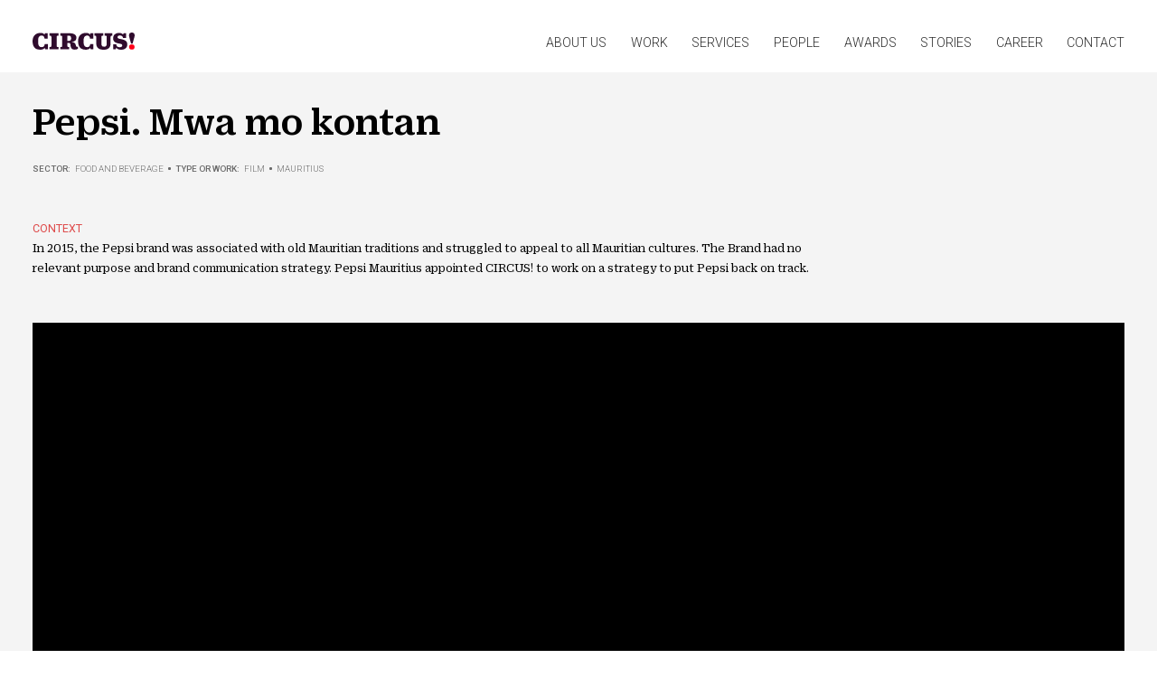

--- FILE ---
content_type: text/html; charset=utf-8
request_url: https://www.circus.mu/work/pepsi-mwa-mo-kontan-flim/
body_size: 7753
content:

<!DOCTYPE html>
<html lang="en">

<head>
    <meta charset="UTF-8">
    <meta http-equiv="X-UA-Compatible" content="IE=edge">
    <meta name="viewport" content="width=device-width, initial-scale=1.0">
        <title>Pepsi. Mwa mo kontan ( flim)  – Circus Advertising</title>

        
    <!-- ! Fonts link-->
    <link rel="preconnect" href="https://fonts.googleapis.com">
    <link rel="preconnect" href="https://fonts.gstatic.com" crossorigin>
    <link href="https://fonts.googleapis.com/css2?family=Roboto:wght@300;400;500&display=swap" rel="stylesheet">


  <meta property="fb:app_id"          content="1411364732607744" /> 
  <meta property="og:type"   content="website" />
		<meta property="og:url"   content="https://www.circus.mu/work/pepsi-mwa-mo-kontan-flim/" />
  <meta property="og:title" content="Pepsi. Mwa mo kontan" />
       <meta property="og:description" content="" />
    <meta property="og:image" content="https://www.circus.mu/media/aqal2qyq/mask-group-94.jpg" />
    <!-- ! For SEO -->
     <link rel="canonical" href="https://www.circus.mu/" />
     <meta name="Author" content=".." />
        <meta name="ROBOT" content="index,follow" />
        <meta name="revisit-after" content="7" />
        <meta name="Copyright" content="circus.mu" />
        <meta name="rating" content="General" />
        <meta name="language" content="en" />
       
   <meta name="msapplication-TileColor" content="#ffffff">
    <meta name="msapplication-TileImage" content="/ms-icon-144x144.png">
    <meta name="theme-color" content="#ffffff">

    <!-- ! Favicon -->
    <link rel="apple-touch-icon" sizes="57x57" href="/apple-icon-57x57.png">
    <link rel="apple-touch-icon" sizes="60x60" href="/apple-icon-60x60.png">
    <link rel="apple-touch-icon" sizes="72x72" href="/apple-icon-72x72.png">
    <link rel="apple-touch-icon" sizes="76x76" href="/apple-icon-76x76.png">
    <link rel="apple-touch-icon" sizes="114x114" href="/apple-icon-114x114.png">
    <link rel="apple-touch-icon" sizes="120x120" href="/apple-icon-120x120.png">
    <link rel="apple-touch-icon" sizes="144x144" href="/apple-icon-144x144.png">
    <link rel="apple-touch-icon" sizes="152x152" href="/apple-icon-152x152.png">
    <link rel="apple-touch-icon" sizes="180x180" href="/apple-icon-180x180.png">
    <link rel="icon" type="image/png" sizes="192x192" href="/android-icon-192x192.png">
    <link rel="icon" type="image/png" sizes="32x32" href="/favicon-32x32.png">
    <link rel="icon" type="image/png" sizes="96x96" href="/favicon-96x96.png">
    <link rel="icon" type="image/png" sizes="16x16" href="/favicon-16x16.png">
    <link rel="manifest" href="/manifest.json">
    <!-- Google Tag Manager -->
<!-- Google tag (gtag.js) -->
<script async src="https://www.googletagmanager.com/gtag/js?id=G-L4Z562CZ8L"></script>
<script>
  window.dataLayer = window.dataLayer || [];
  function gtag(){dataLayer.push(arguments);}
  gtag('js', new Date());

  gtag('config', 'G-L4Z562CZ8L');
</script>    <!-- ! libraries Css link -->
    <link rel="stylesheet" href="https://unpkg.com/swiper@7/swiper-bundle.min.css" />
    <link href="/css/fancybox.css" rel="stylesheet"/>
    <link rel="stylesheet" href="https://cdn.plyr.io/3.7.2/plyr.css" />
    
    <!-- ! Css link -->
    <link rel="stylesheet" href="/css/main.css" />
    <link rel="stylesheet" href="/css/media.css" />
<script type='text/javascript' src='https://platform-api.sharethis.com/js/sharethis.js#property=62bd46a3fb839400122040eb&product=inline-share-buttons' async='async'></script>

 </head>
<body>
    <!-- Google Tag Manager (noscript) -->
<noscript><iframe src="https://www.googletagmanager.com/ns.html?id=GTM-WF4ZWWT"
height="0" width="0" style="display:none;visibility:hidden"></iframe></noscript>
<!-- End Google Tag Manager (noscript) -->
    <!-- Sticky footer start-->
    <div class="Sticky__footer">

        <!-- ? Header -->
        <header class="header">
            <div class="container container__1520">
                <input type="checkbox" name="" id="check">

                <div class="header__logo">
                    <a href="/">
                        <svg xmlns="http://www.w3.org/2000/svg" width="113.064" height="19.965"
                            viewBox="0 0 113.064 19.965">
                            <g id="Group_891" data-name="Group 891" transform="translate(-151 -41)">
                                <path class="logoFill" id="Path_1" data-name="Path 1"
                                    d="M187.424,226.763V226.7c0-6.11,3.654-9.471,8.8-9.471,2.514,0,3.712.789,4.414,2.134a4.2,4.2,0,0,1,.585-1.725H204.2v6.2h-3.536c-.2-2.1-.965-3.537-3.157-3.537-1.959,0-3.976,1.169-3.976,5.642v1.461c0,4.21,1.169,6.373,3.976,6.373,2.076,0,3.186-1.2,3.42-3.6h3.361v6.138h-2.865a7.276,7.276,0,0,1-.556-1.753c-.789,1.345-2.163,2.163-4.94,2.163C189.88,236.732,187.424,232.99,187.424,226.763Z"
                                    transform="translate(-36.424 -175.796)" fill="#2f0b2d" />
                                <path class="logoFill" id="Path_2" data-name="Path 2"
                                    d="M213.966,236.494v-2.631h.672c1.023,0,1.52-.234,1.52-1.549V222.142c0-1.315-.5-1.549-1.52-1.549h-.672v-2.777H224.08v2.777h-.643c-1.023,0-1.52.234-1.52,1.549v10.172c0,1.316.5,1.549,1.52,1.549h.643v2.631Z"
                                    transform="translate(-44.29 -175.968)" fill="#2f0b2d" />
                                <path class="logoFill" id="Path_3" data-name="Path 3"
                                    d="M243.883,227.93c2.952.35,3.917,1.608,4.414,3.683l.2.848c.234.906.585,1.081,1.345,1.081a2.671,2.671,0,0,0,.935-.175v2.368a5.965,5.965,0,0,1-3.712,1.081c-2.924,0-4.21-1.461-4.5-4.063l-.2-1.87c-.146-1.4-.556-1.842-2.134-1.842H239v3.479c0,1.169.5,1.345,1.521,1.345h.292v2.631h-9.588v-2.631h.5c1.023,0,1.52-.234,1.52-1.549V222.142c0-1.315-.5-1.549-1.52-1.549h-.5v-2.777h9.968c5.057,0,7.776,1.784,7.776,5.35,0,3.1-2.046,4.267-5.087,4.677Zm-3.216-1.286c1.637,0,2.456-.906,2.456-2.952,0-2.426-.935-3.1-2.543-3.1H239v6.051Z"
                                    transform="translate(-49.405 -175.968)" fill="#2f0b2d" />
                                <path class="logoFill" id="Path_4" data-name="Path 4"
                                    d="M259.043,226.763V226.7c0-6.11,3.654-9.471,8.8-9.471,2.514,0,3.712.789,4.414,2.134a4.2,4.2,0,0,1,.585-1.725h2.981v6.2h-3.536c-.2-2.1-.965-3.537-3.157-3.537-1.959,0-3.975,1.169-3.975,5.642v1.461c0,4.21,1.169,6.373,3.975,6.373,2.076,0,3.186-1.2,3.42-3.6h3.361v6.138h-2.864a7.273,7.273,0,0,1-.556-1.753c-.789,1.345-2.163,2.163-4.94,2.163C261.5,236.732,259.043,232.99,259.043,226.763Z"
                                    transform="translate(-57.649 -175.796)" fill="#2f0b2d" />
                                <path class="logoFill" id="Path_5" data-name="Path 5"
                                    d="M302.763,229.45c0,4.823-2.455,7.483-7.57,7.483-5.846,0-8.39-2.455-8.39-7.951v-6.84c0-1.315-.5-1.549-1.52-1.549h-.322v-2.777h9.792v2.777h-.379c-1.316,0-1.813.175-1.813,1.345v7.513c0,2.689.614,3.975,2.981,3.975,2.4,0,2.923-1.257,2.923-3.946v-7.542c0-1.169-.5-1.345-1.812-1.345h-.41v-2.777H304.6v2.777h-.322c-1.023,0-1.521.234-1.521,1.549Z"
                                    transform="translate(-65.331 -175.968)" fill="#2f0b2d" />
                                <path class="logoFill" id="Path_6" data-name="Path 6"
                                    d="M324.317,231.82c0-1.2-.673-1.608-1.988-1.9a20.15,20.15,0,0,1-5.437-1.52,5.415,5.415,0,0,1-2.631-5.087c0-4.327,3.332-6.08,6.518-6.08,2.222,0,3.625.789,4.385,1.9a4.923,4.923,0,0,1,.818-1.491H328.7V223.2h-3.42c-.409-1.754-1.228-2.982-3.508-2.982-1.871,0-2.66.819-2.66,1.9,0,1.052.585,1.608,1.929,1.9a25.088,25.088,0,0,1,5.934,1.608c2.221,1.169,2.893,2.748,2.893,5.232,0,3.8-2.718,5.9-7.074,5.9-2.514,0-4.327-.965-5.145-2.485a6.281,6.281,0,0,1-.673,2.046H314.2v-5.963h3.479a3.708,3.708,0,0,0,3.975,3.449C323.206,233.808,324.317,233.224,324.317,231.82Z"
                                    transform="translate(-73.997 -175.796)" fill="#2f0b2d" />
                                <g id="Group_1" data-name="Group 1" transform="translate(257.807 41)">
                                    <path class="logoFill" id="Path_7" data-name="Path 7"
                                        d="M341.5,229.356h1.7l2.017-7.659c.964-3.712-.877-5.086-2.865-5.086s-3.829,1.374-2.864,5.086Z"
                                        transform="translate(-339.217 -216.611)" fill="#2f0b2d" />
                                </g>
                                <path id="Path_8" data-name="Path 8"
                                    d="M342.342,236.178a3.1,3.1,0,0,0-3.04,3.069,3.07,3.07,0,0,0,6.138,0A3.113,3.113,0,0,0,342.342,236.178Z"
                                    transform="translate(-81.436 -181.41)" fill="#ff0019" />
                            </g>
                        </svg>

                    </a>
                </div>

             <div class="nav-btn">
                    <div class="nav-links">
                        <ul>
                                    <li class="nav-link" style="--i: .5s"><a href="/about-us/">About us</a></li>
                                    <li class="nav-link" style="--i: .5s"><a href="/work/">Work</a></li>
                                         <li class="nav-link" style="--i: .5s">
                                        <a href="#">Services</a>
                                        <div class="navdropdown">
                                            <ul>
                                              <li class="navdropdown-link"><a href="/services">All services</a>
                                                </li>
                                                <li class="navdropdown-link"><a href="/services/qualitative-quantitative-research/">Qualitative &amp; Quantitative Research</a>
                                                </li>
                                                <li class="navdropdown-link"><a href="/services/branding/">Branding</a>
                                                </li>
                                                <li class="navdropdown-link"><a href="/services/public-relationship/">Public Relationship</a>
                                                </li>
                                                <li class="navdropdown-link"><a href="/services/digital-communication-social-media/">Digital Communication &amp; Social Media</a>
                                                </li>
                                                <li class="navdropdown-link"><a href="/services/design/">Design</a>
                                                </li>
                                                <li class="navdropdown-link"><a href="/services/advertising-and-communication/">Advertising and Communication</a>
                                                </li>
                                                <li class="navdropdown-link"><a href="/services/360-media-strategy/">360 Media Strategy</a>
                                                </li>
                                                <li class="navdropdown-link"><a href="/services/audiovisual-content-factory/">Audiovisual Content Factory</a>
                                                </li>
                                                <li class="navdropdown-link"><a href="/services/technology-and-development/">Technology and Development</a>
                                                </li>
                                            </ul>
                                        </div>
                                    </li>
                                    <li class="nav-link" style="--i: .5s"><a href="/people/">People</a></li>
                                    <li class="nav-link" style="--i: .5s"><a href="/awards/">Awards</a></li>
                                    <li class="nav-link" style="--i: .5s"><a href="/stories/">Stories</a></li>
                                    <li class="nav-link" style="--i: .5s"><a href="/career/">Career</a></li>
                                    <li class="nav-link" style="--i: .5s"><a href="/contact/">Contact</a></li>
                            
                          
                        </ul>
                    </div>
                </div>

                <div class="hamburger-menu-container">
                    <div class="hamburger-menu">
                        <div></div>
                    </div>
                </div>


            </div>
        </header>

        <!-- ? Website core -->
        <main class="core">
            
             
   <section class="workDetails">
                <div class="container container__1520">
                    <div class="container__wrapper">


                        <div class="workDetails__head">
                             <!-- AddThis Button BEGIN -->
                        <!-- ShareThis BEGIN --><div class="sharethis-inline-share-buttons"></div><!-- ShareThis END -->
                            <!-- AddThis Button END -->
                            <div class="workDetails__title"> 
                            
                            Pepsi. Mwa mo kontan
                                  
                           
                            
                            </div>
                            
                            <ul class="workDetails__category">
                               
                                                 <li><span>SECTOR:  </span>
Food and Beverage <span> -</span>
                                              </li>

                                                 <li><span>TYPE OR WORK:</span>
Film <span> -</span>
                                                </li>

                               
                                                 <li><span>COUNTRY:</span>
                                                    Mauritius
                                                </li>

                               
                            </ul>
                          
                        </div>

                        <div class="workDetails__gallery">

                   <div class="workDetails__layout--fourth">
                                <div class="workDetails__desc">
                                   
                                   <p><span class="titlewrk">CONTEXT</span><br />In 2015, the Pepsi brand was associated with old Mauritian traditions and struggled to appeal to all Mauritian cultures. The Brand had no relevant purpose and brand communication strategy. Pepsi Mauritius appointed CIRCUS! to work on a strategy to put Pepsi back on track.</p>
                                </div>
                            </div>
        <div class="workDetails__layout--third">
            <!--<a href="-kNOthxi650" data-fancybox="gallery">-->
            <!--    <img src="/media/ji1hrajr/screenshot-2022-04-25-at-10-58-31.jpg" alt="" class="img-res">-->
            <!--</a>-->
            
            <div class="plyr__video-embed" data-plyr-provider="youtube" data-plyr-embed-id="-kNOthxi650" data-poster="/media/ji1hrajr/screenshot-2022-04-25-at-10-58-31.jpg">
                <iframe
                  src="https://www.youtube.com/embed/-kNOthxi650?origin=https://plyr.io&amp;iv_load_policy=3&amp;modestbranding=1&amp;playsinline=1&amp;showinfo=0&amp;rel=0&amp;enablejsapi=1"
                  allowfullscreen
                  allowtransparency
                  allow="autoplay"
                ></iframe>
            </div>   
            
            
        </div>
     <div class="workDetails__layout--fourth">
                                <div class="workDetails__desc">
                                   
                                   <p><span class="titlewrk">BRAND IDEA</span><br />We wanted to appeal to the younger generation and tapped into a relevant insight: Youngsters want to be themselves, express their views, embrace their differences. We created a new brand signature, ‘MWA MO KONTAN’ - 3 creole words with significant meaning: “I don’t care what you think, I just love it!”. Furthermore, the signature was bold as it embraced and acknowledged that Pepsi was NOT the preferred cola and reinforced the Brand’s purpose of encouraging people to embrace their choices. Finally, the use of creole was a breakthrough for the Brand and helped create a strong bond with youngsters.</p>
                                </div>
                            </div>



                            
                        </div>



                    </div>
                </div>
            </section>

            <section class="otherWork">
                <div class="container container__1520">
                    <div class="container__wrapper">

                        <div class="otherWork__title">
                            Some other works
                        </div>

                        <div class="other__boxes">
                 <div class="other__box">
                                <div class="other__box--img" onclick="location.href='/work/chantecler-the-longest-dinning-room-film/'">
                                    <img src="/media/enklaqzw/mask-group-85.jpg?anchor=center&amp;mode=crop&amp;width=492&amp;height=492&amp;rnd=132996348761800000" alt="" class="img-res">
                                </div>
                                <div class="other__box--title">Chantecler. The longest dinning room</div>   
                               
                            </div>
                 <div class="other__box">
                                <div class="other__box--img" onclick="location.href='/work/one-only-film/'">
                                     <img src="/media/2pnmcy1c/mask-group-87.jpg?anchor=center&amp;mode=crop&amp;width=492&amp;height=492&amp;rnd=132996351945600000" alt="" class="img-res">
                                </div>
                                <div class="other__box--title">One &amp; Only</div>   
                               
                            </div>
                 <div class="other__box">
                                <div class="other__box--img" onclick="location.href='/work/axess-pasians-kamarad-film/'">
                                     <img src="/media/eo3jlpcg/mask-group-93.jpg?anchor=center&amp;mode=crop&amp;width=492&amp;height=492&amp;rnd=132996352395830000" alt="" class="img-res">
                                </div>
                                <div class="other__box--title">Axess. Pasians Kamarad</div>    
                               
                            </div>

                        </div>

                        <div class="other__box--link">
                            <a href="/work">
                                <svg id="Group_8" data-name="Group 8" xmlns="http://www.w3.org/2000/svg" width="52.5" height="45.977" viewBox="0 0 52.5 45.977">
                                <g id="Group_7" data-name="Group 7" transform="translate(0)">
                                <path id="Path_15" data-name="Path 15" d="M189.609,2479.383a22.836,22.836,0,0,0,22.836-22.836" transform="translate(-189.609 -2456.547)" fill="none" stroke="#de4a4a" stroke-miterlimit="10" stroke-width="2" class="svglink"/>
                                <path id="Path_16" data-name="Path 16" d="M189.609,2506.748a22.836,22.836,0,0,1,22.836,22.836" transform="translate(-189.609 -2483.608)" fill="none" stroke="#de4a4a" stroke-miterlimit="10" stroke-width="2" class="svglink"/>
                                </g>
                                <line id="Line_1" data-name="Line 1" x1="49.456" transform="translate(3.044 22.988)" fill="none" stroke="#de4a4a" stroke-miterlimit="10" stroke-width="2" class="svglink"/>
                                </svg>
                                  
                                BACK TO WORK
                            </a>
                        </div>

                    </div>
                </div>
            </section>




        </main>

    </div>
    <!-- Sticky footer end-->

    <!-- ? footer -->
    <footer class="footer">
        <div class="container container__1520">
            <div class="container__wrapper">
                
                <div class="footer__logo">
                    <a href="https://publicisgroupeafrica.com/" target="_blank">
                        <img src="/assets/images/svg/publicis.svg" alt="" class="img-res">
                    </a>
                </div>
                <div class="footer__logo--text">
                    A Partner Agency of Publicis Groupe
                </div>

                <div class="footer__nav">
                    <ul>
                        <li>
                            <span class="footer__nav--main">Our Work</span>
                            <ul>
                                <li><a href="/work">Branding</a></li>
                                <li><a href="/work">Brand activation</a></li>
                                <li><a href="/work">Editorial</a></li>
                                <li><a href="/work">Film</a></li>
                                <li><a href="/work">Integrated campaigns</a></li>
                                <li><a href="/work">Packaging</a></li>
                                <li><a href="/work">Print</a></li>
                                <li><a href="/work">Digital communication</a></li>
                                <li><a href="/work">Website</a></li>
                            </ul>
                        </li>
                        <li>
                            <span class="footer__nav--main">Services</span>
                            <ul>
                                         <li><a href="/services/qualitative-quantitative-research/">Qualitative &amp; Quantitative Research</a></li>
                                         <li><a href="/services/branding/">Branding</a></li>
                                         <li><a href="/services/public-relationship/">Public Relationship</a></li>
                                         <li><a href="/services/digital-communication-social-media/">Digital Communication &amp; Social Media</a></li>
                                         <li><a href="/services/design/">Design</a></li>
                                         <li><a href="/services/advertising-and-communication/">Advertising and Communication</a></li>
                                         <li><a href="/services/360-media-strategy/">360 Media Strategy</a></li>
                                         <li><a href="/services/audiovisual-content-factory/">Audiovisual Content Factory</a></li>
                                         <li><a href="/services/technology-and-development/">Technology and Development</a></li>

                               
                              
                            </ul>
                        </li>
                        <li>
                            <span class="footer__nav--main">Contact</span>
                            <ul>
                                <li><a href="tel:+2304335500" class="tel">+ 230 433 55 00</a></li>
                                <li>
                                    <a href="https://goo.gl/maps/MphZJC5ecV7ZzDpR8" class="address" target="_blank">
                                    Circus Advertising <br>
                                    Telfair Avenue, Moka <br>
                                    Mauritius
                                </a></li>
                                <li><a href="&#109;&#97;&#105;&#108;&#116;&#111;&#58;%69%6E%66%6F%40%63%69%72%63%75%73%61%64%73%2E%63%6F%6D">info@circusads.com</a></li>
                            </ul>

                        </li>
                        <li>
                            <span class="footer__nav--main">Social Media</span>
                            <ul>
                                <li><a href="https://www.facebook.com/circusadvertising">Facebook</a></li>
                                <li><a href="https://www.linkedin.com/company/circus-advertising">Instagram</a></li>
                                <li><a href="https://www.youtube.com/user/circusadvertising">Youtube</a></li>
                            </ul>
                        </li>
                    </ul>

                </div>

            </div>
        </div>
    </footer>

    <!-- ! Script calling -->
    <script src="/scripts/jquery-3.6.0.min.js"></script>
    <script src="https://unpkg.com/swiper@7/swiper-bundle.min.js"></script>
    
    <script src="https://cdnjs.cloudflare.com/ajax/libs/gsap/3.9.1/gsap.min.js"></script>
    <script src="https://cdnjs.cloudflare.com/ajax/libs/gsap/3.9.1/ScrollTrigger.min.js"></script>
    
    <script src="/scripts/isotope.min.js"></script>
    <script src="https://cdnjs.cloudflare.com/ajax/libs/jquery.imagesloaded/5.0.0/imagesloaded.pkgd.min.js" integrity="sha512-kfs3Dt9u9YcOiIt4rNcPUzdyNNO9sVGQPiZsub7ywg6lRW5KuK1m145ImrFHe3LMWXHndoKo2YRXWy8rnOcSKg==" crossorigin="anonymous" referrerpolicy="no-referrer"></script>
    
    <script src="https://cdn.jsdelivr.net/npm/lozad/dist/lozad.min.js"></script>
    
    
    
 <!-- ! Only for this page -->
    <script src="/scripts/fancybox.umd.js"></script>
    <script src="https://cdn.plyr.io/3.7.2/plyr.js"></script>

    <script>
        Fancybox.bind("[data-fancybox]", {
        // Your options go here
        });
        const players = Array.from(document.querySelectorAll('.plyr__video-embed')).map((p) => new Plyr(p));
    </script>

    <!-- ! Script custome link -->
    <script src="/scripts/main.js"></script>


</body>

</html>

--- FILE ---
content_type: text/css
request_url: https://www.circus.mu/css/main.css
body_size: 16901
content:
.nav-link > a, .navdropdown-link > a {display: flex;color: #2c2c2c;text-transform: uppercase;}.nav-link > a, .navdropdown-link > a, .viewAll {text-transform: uppercase;}#check:checked ~ .hamburger-menu-container .hamburger-menu div, a {background-color: transparent;}.footer__nav > ul > li > ul > li > a, .nav-link > a, .navdropdown-link > a {font-weight: var(--light);font-family: var(--roboto-fonts);}.header__dark .nav-link:hover > a, .header__dark .nav-link > a:hover, .header__dark .navdropdown > ul > li > a:hover, .nav-link > a:hover, .nav-link > ul > li:hover a, .nav-link > ul > li > a:hover, .navdropdown-link:hover > a, .viewAll:hover, .workHome__btn:hover {color: #ff0019;}.footer__nav > ul > li > ul > li > a, .intro__services--subtitle, .nav-link > a, .navdropdown-link > a, .newsHome__big--btn, .newsHome__big--date, .viewAll, .workHome__btn, .workHome__categories {font-family: var(--roboto-fonts);}.filters > div:hover > .filter__dropdown, .nav-link:hover > .navdropdown, .navdropdown-link:hover > .navdropdown {transform: translate(0, 0);pointer-events: auto;opacity: 1;}.header__dark .header__logo .logoFill, .header__services01 .header__logo .logoFill, .header__services02 .header__logo .logoFill, .header__services03 .header__logo .logoFill, .header__services04 .header__logo .logoFill, .header__services05 .header__logo .logoFill, .header__services06 .header__logo .logoFill, .header__services07 .header__logo .logoFill, .header__services08 .header__logo .logoFill, .header__services09 .header__logo .logoFill {fill: #fff;}.services__digitalcommucation.services__design .services__digitalcommucation--text, .services__digitalcommucation.services__techno .services__digitalcommucation--text, .services__parallax.allservices.services06, .services__parallax.allservices.services07, .services__parallax.allservices.services09 {padding-bottom: 0;}:root {--roboto-fonts: "Roboto", sans-serif;--duplicateIonic-fonts: "Duplicate Ionic";--italic: italic;--thin: 100;--light: 300;--regular: 400;--medium: 500;--bold: bold;--darkblue: #1d2137;--s01: #719688;--s02: #846a83;--s03: #985677;--s04: #517e9b;--s05: #b47f6f;--s06: #7874a3;--s07: #487660;--s08: #aa9d60;--s09: #457e75;}@font-face {font-family: "Duplicate Ionic";src: url("../assets/fonts/DuplicateIonic-Thin.woff2") format("woff2"), url("../assets/fonts/DuplicateIonic-Thin.woff") format("woff");font-weight: 100;font-style: normal;font-display: swap;}@font-face {font-family: "Duplicate Ionic";src: url("../assets/fonts/DuplicateIonic-LightItalic.woff2") format("woff2"), url("../assets/fonts/DuplicateIonic-LightItalic.woff") format("woff");font-weight: 300;font-style: italic;font-display: swap;}@font-face {font-family: "Duplicate Ionic";src: url("../assets/fonts/DuplicateIonic-Regular.woff2") format("woff2"), url("../assets/fonts/DuplicateIonic-Regular.woff") format("woff");font-weight: 400;font-style: normal;font-display: swap;}@font-face {font-family: "Duplicate Ionic";src: url("../assets/fonts/DuplicateIonic-Medium.woff2") format("woff2"), url("../assets/fonts/DuplicateIonic-Medium.woff") format("woff");font-weight: 500;font-style: normal;font-display: swap;}@font-face {font-family: "Duplicate Ionic";src: url("../assets/fonts/DuplicateIonic-Bold.woff2") format("woff2"), url("../assets/fonts/DuplicateIonic-Bold.woff") format("woff");font-weight: 700;font-style: normal;font-display: swap;}*, ::after, ::before {box-sizing: border-box;padding: 0;margin: 0;outline: 0;}* {scrollbar-width: thin;scrollbar-color: #1b2145 #e2e2e2;}::-webkit-scrollbar {width: 8px;}::-webkit-scrollbar-track {background: #e2e2e2;}::-webkit-scrollbar-thumb {background-color: #1b2145;}html {font-size: 62.5%;line-height: 1.15;-webkit-text-size-adjust: 100%;scroll-behavior: smooth;}body {line-height: 1;font-family: var(--duplicateIonic-fonts);font-weight: var(--regular);font-size: 2.1rem;overflow-x: hidden;}h1, h2, h3, h4, h5, h6 {font-weight: inherit;font-size: inherit;margin: 0;}li, ol, ul {list-style: none;}a {outline: 0;color: inherit;text-decoration: none;transition: 0.3s ease-in-out;-webkit-transition: 0.3s ease-in-out;-moz-transition: 0.3s ease-in-out;-ms-transition: 0.3s ease-in-out;-o-transition: 0.3s ease-in-out;}img {border-style: none;}.img-res {width: 100%;max-width: 100%;height: auto;border: 0;-ms-interpolation-mode: bicubic;vertical-align: bottom;}.awards__list li, .brands__box--title, .newsDetails__right--title, .workPage__filter {border-bottom: 1px solid #707070;}::-moz-selection {color: #fff;background: #000;text-shadow: none;}::selection {color: #fff;background: #000;text-shadow: none;}.container {width: 100%;margin: 0 auto;}.container__1520 {max-width: 156rem;padding: 0 2rem;}.container__wrapper {display: flex;}.core {padding-top: 9rem;}.viewAll {font-weight: var(--medium);font-size: 1.6rem;line-height: 2.1rem;color: #1d2137;opacity: 0.6;}.footer__logo--text, .intro__dark--title, .title {font-weight: var(--thin);}#check, .navdropdown {opacity: 0;position: absolute;}.title {font-size: 5rem;line-height: 5rem;color: #000;}.header {position: fixed;top: 0;width: 100%;z-index: 9;padding: 4rem 0 0;height: 9rem;background: #fff;transition: 0.3s ease-in-out;}.nav-link, .nav-links > ul > li, .navdropdown ul {position: relative;}.header .container {display: flex;position: relative;}.nav-btn {margin-left: auto;display: flex;}.nav-links > ul {display: flex;justify-content: center;align-items: center;}.nav-links > ul > li {margin-right: 3rem;padding-bottom: 2.5rem;padding-top: 0.5rem;}.nav-links > ul > li:last-child {margin-right: 0;}.nav-link > a {font-size: 1.6rem;align-items: center;justify-content: space-between;transition: 0.5s;}.navdropdown {left: -23px;transform: translateY(10px);pointer-events: none;transition: 0.5s;width: -webkit-max-content;width: -moz-max-content;width: max-content;padding: 2rem 2.5rem;background: #fff;top: 45px;}#check, .hamburger-menu {width: 2.5rem;height: 2.5rem;}.about, .header__dark, .header__dark .navdropdown {background: var(--darkblue);}.navdropdown-link > a {align-items: center;justify-content: space-between;transition: 0.3s;font-size: 1.4rem;}.navdropdown-link {position: relative;margin-bottom: 1rem;}.hamburger-menu-container {flex: 1;display: none;align-items: center;justify-content: flex-end;position: relative;}.hamburger-menu, .intro__dark .container__wrapper, .values .container__wrapper {align-items: center;}.hamburger-menu {display: flex;justify-content: flex-end;}.hamburger-menu div {width: 1.6rem;height: 3px;border-radius: 3px;background-color: var(--darkblue);position: relative;z-index: 1001;transition: 0.5s;}.hamburger-menu div:after, .hamburger-menu div:before {content: "";position: absolute;width: inherit;height: inherit;background-color: var(--darkblue);border-radius: 3px;transition: 0.5s;}.hamburger-menu div:before {transform: translateY(-7px);}.hamburger-menu div:after {transform: translateY(7px);}#check {top: 50%;right: 1.5rem;transform: translateY(-50%);z-index: 90000;cursor: pointer;display: none;}#check:checked ~ .hamburger-menu-container .hamburger-menu div:before {transform: translateY(0) rotate(-45deg);}#check:checked ~ .hamburger-menu-container .hamburger-menu div:after {transform: translateY(0) rotate(45deg);}.header__dark .nav-link > a {color: #fff;}.header__dark .navdropdown {border: none;}.header__dark .navdropdown > ul > li > a {color: #fff;}.header__dark .hamburger-menu div, .header__dark .hamburger-menu div:after, .header__dark .hamburger-menu div:before {background-color: #fff;}.header__services01, .services01 {background: var(--s01);}.header__services02, .services02 {background: var(--s02);}.header__services03, .services03 {background: var(--s03);}.header__services04, .services04 {background: var(--s04);}.header__services05, .services05 {background: var(--s05);}.header__services06 {background: var(--s06);}.header__services07 {background: var(--s07);}.header__services08, .services08 {background: var(--s08);}.header__services09 {background: var(--s09);}.header__services01 .navdropdown, .header__services02 .navdropdown, .header__services03 .navdropdown, .header__services04 .navdropdown, .header__services05 .navdropdown, .header__services06 .navdropdown, .header__services07 .navdropdown, .header__services08 .navdropdown, .header__services09 .navdropdown {background: #fff;border: none;}@keyframes animation {from {opacity: 0;transform: translateY(15px);}to {opacity: 1;transform: translateY(0);}}@media (max-width: 920px) {.header {padding: 2rem 0;height: auto;}.hamburger-menu-container {display: flex;}#check, .nav-link:hover > .navdropdown, .navdropdown-link:hover > .navdropdown {display: block;}.nav-btn {position: fixed;height: calc(100vh - 3rem);top: 6.5rem;left: 0;width: 100%;background-color: var(--darkblue);flex-direction: column;align-items: center;justify-content: space-between;overflow-x: hidden;overflow-y: auto;transform: translateX(100%);}.header__services01 .nav-btn {background-color: var(--s01);}.header__services02 .nav-btn {background-color: var(--s02);}.header__services03 .nav-btn {background-color: var(--s03);}.header__services04 .nav-btn {background-color: var(--s04);}.header__services05 .nav-btn {background-color: var(--s05);}.header__services06 .nav-btn {background-color: var(--s06);}.header__services07 .nav-btn {background-color: var(--s07);}.header__services08 .nav-btn {background-color: var(--s08);}.header__services09 .nav-btn {background-color: var(--s09);}#check:checked ~ .nav-btn {transition: 0.65s;transform: translateX(0);}#check:checked ~ .nav-btn .nav-link {animation: animation 0.5s ease forwards var(--i);}.nav-links {flex: initial;width: 100%;margin-top: 20px;}.nav-links > ul {flex-direction: column;}.nav-link {width: 100%;opacity: 0;transform: translateY(15px);}.nav-link > a {line-height: 1;padding: 1.6rem 2rem;color: #fff;}.navdropdown-link {position: relative;margin-bottom: 0;padding-left: 1rem;}.nav-links > ul > li {margin-right: 0;position: relative;padding-bottom: 0;padding-top: 0;}.navdropdown {position: initial;top: initial;left: initial;transform: initial;opacity: 1;pointer-events: auto;width: 100%;padding: 0;background: var(--darkblue);display: none;}.navdropdown-link > a {background-color: transparent;color: #fff;padding: 1.2rem 2rem;line-height: 1;}.nav-link:hover > a {color: #ff0019;}.core {padding-top: 6.5rem;}}.workHome__img, body.overflow {overflow: hidden;}.Sticky__footer {min-height: calc(100vh - 68rem);}.footer {height: 68rem;background: #2c2c2c;padding: 5rem 0;float: left;width: 100%;}.intro__dark, .intro__dark--services, .overlaydark {background: var(--darkblue);}.about .container__wrapper, .acrobat .container__wrapper, .awards .container__wrapper, .brands .container__wrapper, .contact .container__wrapper, .contactHome .container__wrapper, .footer .container__wrapper, .newsHome .container__wrapper, .otherWork .container__wrapper, .testimonials .container__wrapper, .workDetails .container__wrapper, .workHome .container__wrapper, .workPage .container__wrapper {flex-direction: column;}.footer__logo {width: 7rem;margin: 0 auto;}.footer__logo--text {color: #fff;font-size: 1.4rem;line-height: 2rem;text-align: center;margin-top: 2.5rem;}.footer__nav {margin-top: 10rem;}.footer__nav > ul {display: flex;justify-content: space-around;}.footer__nav > ul > li > ul {display: flex;flex-direction: column;}.footer__nav > ul > li > span {font-weight: var(--bold);color: #fff;font-size: 1.4rem;margin-bottom: 3rem;display: block;}.footer__nav > ul > li > ul > li {margin-bottom: 0.8rem;}.footer__nav > ul > li > ul > li > a {font-size: 1.6rem;color: #fff;}.footer__nav > ul > li > ul > li > a:hover {color: #de4a4a;}.intro__dark {height: calc(100vh - 9rem);padding: 3rem 0;}.intro__dark--Desc {width: 55.921%;}.intro__dark--title {font-size: 6rem;line-height: 6rem;color: #fff;padding-right: 3rem;margin-bottom: 3rem;}.intro__dark--text, .intro__services--list li {font-weight: var(--light);font-size: 1.8rem;color: #fff;}.intro__dark--text {line-height: 3rem;position: relative;overflow: hidden;}.overlaydark {position: absolute;width: 100%;height: 100%;}.intro__dark--Img {width: 22.77631%;margin-left: auto;margin-right: 5rem;}.intro__dark--services {height: calc(100vh - 9rem);padding: 3rem 0;}.intro__dark--services .container__wrapper {align-items: center;width: 100%;}.intro__services--Img {width: 32%;margin-left: 10%;margin-right: 0;}.intro__services--Desc {margin-left: auto;}.intro__services--title {font-weight: var(--thin);font-size: 5rem;line-height: 5rem;color: #fff;margin-bottom: 4rem;}.filters > div.is-checked > span, .filters > div:hover > span, .intro__services--list li strong, .workHome__title {font-weight: var(--medium);}.intro__services--subtitle {font-weight: var(--medium);font-size: 1.6rem;color: #e0a725;margin-bottom: 4rem;}.intro__services--list {display: flex;flex-direction: column;}.intro__services--list li {line-height: 2.8rem;margin-bottom: 1.5rem;transition: 0.3s ease-in-out;}.intro__services--list li:last-child {margin-bottom: 0;}.intro__services--list li:hover strong {color: #e0a725;}.workHome {padding: 4rem 0 0;}.workHome__wrapper {width: 100%;display: flex;flex-wrap: wrap;margin-top: 3rem;}.workHome__box {margin-bottom: 4rem;}.workHome__box a {display: flex;flex-direction: column;}.workHome__img {width: 100%;}.workHome__desc {margin-top: 1rem;}.workHome__title {font-size: 3.5rem;line-height: 4rem;color: #000;}.workHome__categories {font-weight: var(--light);font-size: 1.2rem;color: #696969;margin: 1rem 0 2rem;}.workHome__btn, .workHome__categories strong {font-weight: var(--medium);text-transform: uppercase;}.contact__social ul, .newsHome__boxes, .other__boxes, .workHome__categories ul {display: flex;}.workHome__categories li {padding: 0 0.7rem;position: relative;}.workHome__categories li::before {content: "";width: 1px;height: 14px;background: #707070;position: absolute;right: 0;top: -2px;}.workHome__categories li:first-child {margin-left: 0;padding-left: 0;}.workHome__categories li:last-child::before {display: none;}.workHome__text {font-size: 1.8rem;line-height: 2rem;color: #000;display: none;}.workHome__btn {font-size: 1.6rem;line-height: 2.1rem;color: #39759b;margin-top: 1.5rem;display: none;}.testimonials {background: #e2e2e2;padding: 9rem 0;}.testimonials--title {text-align: center;margin-bottom: 5rem;}.testmonials__img {width: 202px;}.testmonials__title {font-weight: var(--light);font-size: 3rem;line-height: 4rem;color: #000;margin-top: 8px;}.testmonials__subtitle {font-weight: var(--medium);font-size: 3.2rem;line-height: 3.2rem;color: #000;}.testmonials__text {font-weight: var(--light);font-size: 3.2rem;line-height: 4.5rem;color: #000;margin-top: 4.5rem;position: relative;font-style: var(--italic);}.testmonials__text::before {content: "";width: 70px;height: 60px;background: url("../assets/images/svg/quote.svg") center center no-repeat;position: absolute;left: -15px;top: -15px;display: none;}.testmonials__text::after {content: "";width: 70px;height: 60px;background: url("../assets/images/svg/quote.svg") -5px -10px no-repeat;position: absolute;transform: rotate(180deg);right: 0;bottom: 0;display: none;}.testimonialsSwiper {width: 100%;}.testimonialsSwiper .swiper-slide {display: flex;justify-content: center;}.swiper-slide-desc {display: flex;flex-direction: column;align-items: center;text-align: center;max-width: 124rem;padding: 0 2rem;}.swiper-button-next:after, .swiper-button-prev:after {color: #de4a4a;font-size: 8rem;}.otherWork__link a:hover, .swiper-button-next:hover:after, .swiper-button-prev:hover:after {color: #000;}.contact__desc a:hover, .workPage__box:hover .workPage__box--title {color: #de4a4a;}.swiper-button-next, .swiper-button-prev {top: 50%;margin-top: auto;transform: translateY(-50%);}.newsHome {padding: 4rem 0 6rem;}.newsHome__wrapper {width: 100%;display: flex;flex-direction: column;}.newsHome__big {margin-top: 5rem;margin-bottom: 5rem;}.newsHome__big a {display: flex;align-items: flex-end;}.newsHome__big--img {width: 65.9966%;}.newsHome__big--desc {width: 32.3333%;margin-left: auto;padding-left: 0.5%;}.newsHome__big--date {font-size: 1.2rem;font-weight: var(--light);color: #696969;margin-bottom: 1rem;}.newsHome__big--title {font-weight: var(--medium);font-size: 3rem;line-height: 3.5rem;color: #1d1d1d;margin-bottom: 1rem;padding-right: 30%;}.newsHome__big--text {color: #1d1d1d;font-weight: var(--light);font-size: 2rem;line-height: 2.2rem;margin-bottom: 0;}.newsHome__big--btn {font-size: 1.2rem;font-weight: var(--light);color: #39759b;text-transform: uppercase;display: none;}.newsHome__box {width: 33.3333%;margin-right: 2%;}.newsHome__box:last-child {margin-right: 0;}.brands__boxes, .newsDetails__box a, .newsHome__box a {display: flex;flex-direction: column;}.newsHome__box--img {width: 100%;margin-bottom: 2rem;}.filter__dropdown ul li, .newsHome__box--date {font-weight: var(--light);margin-bottom: 1rem;font-family: var(--roboto-fonts);}.newsHome__box--date {font-size: 1.2rem;color: #696969;}.newsHome__box--title {font-weight: var(--medium);font-size: 2rem;line-height: 2rem;color: #1d1d1d;}.contactHome {padding: 4rem 0;}.contact__svg {width: 144px;margin: 4rem 0;}.newsHome--listing .newsHome__box:nth-child(3n), .other__box:last-child, .search {margin-right: 0;}.contact__svg .arrowsvg {stroke: #de4a4a;}.contact__desc a {font-family: var(--roboto-fonts);font-size: 1.8rem;line-height: 2.1rem;display: block;margin-bottom: 3rem;}.workPage {background: #f4f4f4;padding: 5rem 0 10rem;}.workPage__intro {font-weight: var(--thin);font-size: 5rem;line-height: 5rem;color: #2c2c2c;width: 60%;}.workPage__box--categories strong, .workPage__box--title {font-weight: var(--medium);}.workPage__wrapper {display: flex;margin-top: 7rem;flex-direction: column;width: 100%;}.workPage__filter {display: flex;}.filters, .services04__wrapper, .services06__wrapper {display: flex;width: 100%;}.filters > div {padding-bottom: 1.5rem;padding-right: 2rem;margin-right: 10rem;position: relative;}.filters > div > a > span, .filters > div > span {font-family: var(--roboto-fonts);font-weight: var(--light);font-size: 1.4rem;text-transform: uppercase;cursor: pointer;}.search {margin-left: auto;padding: 0;}.filter__dropdown {background: #fff;padding: 4rem;border: 1px solid #707070;position: absolute;left: 0;transform: translateY(10px);opacity: 0;pointer-events: none;transition: 0.5s;width: -webkit-max-content;width: -moz-max-content;width: max-content;top: 36px;z-index: 2;}.filter__dropdown ul {-webkit-columns: 2;-moz-columns: 2;columns: 2;column-gap: 5rem;}.filter__dropdown ul li {font-size: 1.4rem;cursor: pointer;position: relative;}.filter__dropdown ul li span {position: relative;display: inline-block;padding-bottom: 0.2rem;}.filter__dropdown ul li span::before {content: "";width: 0;height: 1px;left: 0;bottom: 0;position: absolute;}.filter__dropdown ul li span:focus:before, .filter__dropdown ul li span:hover:before, .filter__dropdown ul li.is-checked span:before {outline: 0;background-color: #ff0019;-webkit-transition: 0.5s;-moz-transition: 0.5s;-ms-transition: 0.5s;-o-transition: 0.5s;transition: 0.5s;width: 100%;}.workPage__grid {display: flex;flex-wrap: wrap;margin-top: 5rem;}.gutter-sizer {width: 1.5%;}.workPage__box {margin-bottom: 5rem;width: 32.3333%;opacity: 0;}.is-showing-items .workPage__box {opacity: 1;}.workPage__box--title {color: #2c2c2c;font-size: 2.3rem;line-height: 3rem;margin: 1.5rem 0;}.workPage__box--categories > span {display: block;margin-bottom: 0.5rem;}.workPage__box--categories > span span:last-child {display: none;}.workPage__box--categories {font-family: var(--roboto-fonts);font-size: 1.1rem;font-weight: var(--light);text-transform: uppercase;color: #2c2c2c;}.about__section {width: 100%;display: flex;align-items: center;height: 100vh;padding: 5rem 0;}.about__title {font-weight: var(--thin);font-size: 6rem;line-height: 6rem;color: #fff;margin-bottom: 5rem;}.about__text {font-weight: var(--light);font-size: 1.8rem;line-height: 2.8rem;color: #fff;}.about__first .about__desc {width: 33.8815%;}.about__first .about__img {width: 67.1973%;margin-left: auto;position: relative;top: -5rem;}.about__second .about__img {max-width: 556px;width: 32.5789%;}.about__second .about__desc {width: 52.1052%;margin-left: auto;}.about__second .about__awards {display: flex;flex-direction: column;margin-top: 7rem;}.about__awards .link {display: flex;margin-bottom: 5rem;}.about__awards a {font-family: var(--roboto-fonts);font-size: 1.6rem;font-weight: var(--regular);line-height: 2.1rem;text-transform: uppercase;color: #2daba6;}.about__awards a:hover {color: #ff0019;}.about__award--img {display: flex;justify-content: space-between;align-items: flex-end;}.about__award--img img {width: auto;}.about__third .about__desc {width: 57.8947%;}.about__third .about__img {max-width: 570px;width: 36.5%;margin-left: auto;position: relative;top: 10px;}.about__fourth .about__desc {width: 46.3815%;margin-left: auto;}.about__fourth .about__img {max-width: 650px;width: 42.7631%;}.about__fifth .about__desc, .awards__list, .contact__details {width: 50%;}.about__fifth .about__img {max-width: 575px;width: 35.8289%;margin-left: auto;}.about__values {display: flex;flex-wrap: wrap;}.about__values--box {width: 50%;display: flex;flex-direction: column;margin-top: 4rem;}.about__values--box span {font-weight: var(--thin);font-size: 4rem;line-height: 4rem;display: block;color: #be7732;margin-bottom: 2.5rem;}.about__values--box li {font-weight: var(--thin);font-size: 1.8rem;line-height: 2rem;margin-bottom: 1rem;color: #fff;}.brands__box--title, .workDetails__category li, .workDetails__testimonials span {font-family: var(--roboto-fonts);font-weight: var(--light);text-transform: uppercase;}.brands {padding: 13rem 0;}.brands .title {font-size: 6rem;margin-bottom: 7rem;}.brands__box--title {font-size: 2rem;color: #000;line-height: 2rem;padding-bottom: 1rem;}.brands__box--images {display: flex;flex-wrap: wrap;padding: 5rem 0;}.brands__box--image {width: 16.6666%;display: flex;justify-content: center;align-items: center;margin-bottom: 3rem;}.brand__boxesby8 .brands__box--image {width: 12.5%;}.workDetails {background: #f4f4f4;padding: 2.5rem 0;}.workDetails__title {font-weight: var(--medium);font-size: 5rem;color: #000;line-height: 7rem;display: flex;}.dataconsent .umbraco-forms-field-wrapper, .services__section02, .workDetails__awards ul {display: flex;align-items: center;}.workDetails__awards ul li {margin-left: 30px;}.workDetails__head {margin-bottom: 25px;}.workDetails__category {display: flex;margin-top: 2rem;}.leadership__box .leadership__box--img .img-hover, .leadership__box:hover .leadership__box--img .img-normal, .services__desc--listing > ul > li > ul > li:last-child::after, .umbraco-forms-caption, .umbraco-forms-label, .workDetails__category li span:last-child, .workDetails__category li:last-child::after {display: none;}.workDetails__category li {font-size: 1.1rem;color: #696969;display: flex;align-items: center;}.workDetails__category li span:first-child {font-weight: var(--medium);margin-right: 5px;}.workDetails__category li::after {content: "";width: 3px;height: 3px;background: #696969;border-radius: 100%;margin: 0 5px;}.workDetails__desc {font-size: 1.6rem;line-height: 2.5rem;display: flex;flex-direction: column;width: 75%;margin-bottom: 0;}.workDetails__desc span {font-size: 1.4rem;line-height: 1.4rem;text-transform: uppercase;color: #de4a4a;font-family: var(--roboto-fonts);margin-bottom: 5px;}.workDetails__gallery {display: flex;width: 100%;flex-direction: column;}.workDetails__gallery > div {margin: 25px 0;}.newsDetails__author, .workDetails__layout--one {display: flex;justify-content: space-between;}.workDetails__layout--one-img {width: 49%;}.workDetails__layout--two {width: 100%;}.workDetails__layout--third {position: relative;}.workDetails__layout--third::after {content: "";width: 62px;height: 62px;background: url("../assets/images/svg/youtube.svg") center center no-repeat;position: absolute;top: 50%;left: 50%;transform: translate(-50%, -50%);pointer-events: none;display: none;}.workDetails__layout--fifth {width: 100%;display: flex;justify-content: center;}.workDetails__testimonials {font-size: 2rem;color: #1d1d1d;line-height: 2.8rem;display: flex;flex-direction: column;align-items: center;width: 74rem;text-align: center;padding: 5rem 0;font-style: italic;}.workDetails__testimonials span {font-size: 1.2rem;line-height: 1.2rem;color: #696969;margin-bottom: 1rem;font-style: normal;}.otherWork__title, .other__box--link a {color: #de4a4a;font-family: var(--roboto-fonts);}.workDetails__testimonials strong {font-size: 2.2rem;font-weight: var(--regular);margin-top: 2rem;font-style: normal;}.otherWork {background: #e2e2e2;padding: 8rem 0;}.otherWork__title {margin-bottom: 7rem;font-weight: var(--regular);font-size: 2.2rem;text-transform: uppercase;}.other__box {width: 32.3333%;margin-right: 2%;}.other__box--title {color: #2c2c2c;font-size: 2.3rem;font-weight: var(--medium);line-height: 3rem;margin: 1.5rem 0;}.other__box--desc {font-family: var(--roboto-fonts);font-size: 1.2rem;font-weight: var(--light);color: #939393;margin-top: 1rem;}.newsDetails__title, .newsMenu__nav li.active a {font-weight: var(--medium);}.other__box--link {margin-top: 5rem;}.other__box--link a {display: flex;align-items: center;font-size: 1.6rem;}.other__box--link svg {margin-right: 2rem;}.other__box--link .svglink {stroke: #de4a4a;transition: 0.3s ease-in-out;}.other__box--link a:hover {color: #000;}.other__box--link a:hover .svglink {stroke: #000;}.newsHome--listing {background: #f4f4f4;padding: 10rem 0 6rem;}.newsHome--listing .newsHome__boxes, .values__boxes {display: flex;flex-wrap: wrap;}.newsHome--listing .newsHome__box {width: 31.3333%;margin-right: 2.99%;margin-bottom: 4%;}.opportunities__box:nth-child(3n), .talents__boxes.talents__listing .talents__box:nth-child(3n) {margin-right: 0;}.newsMenu {background: #ecebe9;position: fixed;width: 100%;z-index: 2;}.newsMenu__nav {display: flex;width: 100%;justify-content: space-between;}.newsMenu__nav li {padding: 2.5rem 0;position: relative;}.newsMenu__nav li.active::after {content: "";position: absolute;bottom: 0;left: 0;min-width: 14rem;width: 100%;background: #1d1d1d;height: 4px;}.newsMenu__nav li a {text-transform: uppercase;font-family: var(--roboto-fonts);font-weight: var(--regular);font-size: 1.4rem;color: #1d1d1d;}.newsLifeatcircus .newsMenu__nav li a, .newsTalent .newsMenu__nav li a {color: #fff;}.newsDetails__box a:hover .newsDetails__box--title, .newsMenu__nav li a:hover {color: #de4a4a;}.newsLifeatcircus .newsMenu__nav li.active::after, .newsTalent .newsMenu__nav li.active::after {background: #fff;}.newsTalent {background: #939393;}.newsLifeatcircus {background: #df4a4a;}.newsDetails {background: #f4f4f4;padding: 10rem 0 25rem;}.newsDetails__wrapper {display: flex;justify-content: space-between;width: 100%;align-items: flex-start;}.newsDetails__left {max-width: 960px;width: 58.1578%;display: flex;flex-direction: column;}.newsDetails.newsDetails--article .newsDetails__left {width: 58.1578%;}.newsDetails__date, .opportunities__date {font-family: var(--roboto-fonts);font-weight: var(--medium);font-size: 1rem;color: #696969;text-transform: uppercase;display: flex;align-items: flex-end;justify-content: space-between;padding-bottom: 10px;border-bottom: 1px solid #707070;}.newsDetails__date .share {font-weight: var(--bold);font-size: 1.2rem;display: flex;align-items: center;}.newsDetails__title {font-size: 4rem;line-height: 4rem;color: #1d1d1d;width: 65%;margin-top: 4rem;}.newsDetails__intro, .newsintro__desc {font-weight: var(--thin);font-size: 2.6rem;color: #000;font-style: var(--italic);}.newsDetails__intro {line-height: 2.8rem;width: 85%;margin-top: 2rem;margin-bottom: 3.5rem;}.newsintro__author {display: flex;margin-top: 2.5rem;align-items: flex-start;margin-bottom: 5rem;}.newsintro__author--img {width: 87px;margin-right: 2.5rem;}.newsintro__author--img img {filter: grayscale(1);}.newsintro__desc {line-height: 2.6rem;display: flex;flex-direction: column;width: 80%;}.newsintro__desc span {font-weight: var(--regular);font-style: normal;font-size: 1.6rem;line-height: 1.6rem;margin-bottom: 5px;}.newsDetails__text {font-weight: var(--light);font-size: 2.2rem;line-height: 3rem;color: #1d1d1d;margin: 3.5rem 0;}.newsDetails__text i {font-size: 2.7rem;}.newsDetails__text li {list-style-type: disc;list-style-position: inside;}.newsDetails__text li::marker {color: #1d1d1d;font-size: 20px;}.newsDetails__text strong {font-weight: var(--medium);}.newsDetails__video {width: 100%;position: relative;}.newsDetails__author--img {width: 48%;}.newsDetails__author--desc {width: 48%;display: flex;flex-direction: column;}.newsDetails__author--descText {font-weight: var(--light);font-style: var(--italic);font-size: 4rem;line-height: 4.5rem;color: #707070;}.newsDetails__author--descName {font-weight: var(--light);font-size: 3rem;line-height: 3.5rem;color: #707070;margin-top: auto;}.newsDetails__author--descName strong {font-weight: var(--medium);display: block;}.newsDetails__right {max-width: 510px;width: 33.5526%;background: #ecebe9;padding: 5rem;}.newsDetails__right--title {font-weight: var(--light);font-size: 3rem;line-height: 3rem;color: #1d1d1d;text-transform: uppercase;padding-bottom: 2rem;}.newsDetails__right--Boxes {display: flex;flex-direction: column;margin-top: 2.5rem;}.awards__intro, .awards__name {align-items: center;}.newsDetails__box--date {font-size: 1rem;font-family: var(--roboto-fonts);font-weight: var(--medium);color: #939393;}.newsDetails__box--title {color: #000;font-weight: var(--medium);font-size: 2rem;margin-top: 1rem;}.newsDetails__box--desc {font-weight: var(--light);color: #000;font-size: 1.8rem;line-height: 1.8rem;margin: 0.5rem 0 1rem;}.newsDetails__box {margin-bottom: 4rem;}.newsDetails--article {background: #f3f0e7;}.newsDetails_src strong {font-weight: var(--medium);font-size: 1.2rem;display: block;margin-bottom: 2rem;color: #1d1d1d;}.awards__box, .awards__intro, .awards__list li, .awards__name {display: flex;display: flex;}.contact__title span, .talents__box--link:hover {color: #de4a4a;}.newsDetails_src {font-weight: var(--light);color: #1d1d1d;font-size: 1.4rem;}.newsDetails_src span {text-transform: uppercase;}.newsDetails_src a:hover {color: #ff0019;}.awards {background: #f4f4f4;padding: 10rem 0;}.awards__intro--desc {font-weight: var(--thin);font-style: var(--italic);font-size: 2.7rem;line-height: 3.5rem;color: #000;}.awards__intro--desc h1 {font-weight: var(--thin);font-style: normal;font-size: 5rem;line-height: 5rem;margin-bottom: 2rem;}.awards__intro--img {margin-left: auto;}.awards__listing {margin-top: 7rem;}.awards__box {border-top: 1px solid #707070;}.awards__years {width: 50%;font-weight: var(--medium);font-size: 4rem;color: #000;padding-top: 2rem;}.awards__name, .awards__num {font-size: 1.6rem;color: #000;width: 50%;}.awards__name {font-weight: var(--medium);}.awards__num {font-weight: var(--light);padding-left: 5%;}.awards__list li {width: 100%;align-items: center;padding: 2rem 0;}.awards__list li:last-child {border-bottom: 0;}.awards__img {width: 62px;height: 48px;display: block;margin-right: 5px;}.thesabreawards .awards__img {background: url("../assets/images/awards/w_sabre.png") center center no-repeat;}.theloeries .awards__img {background: url("../assets/images/awards/Theloeries.png") center center no-repeat;}.giraffesawards .awards__img {background: url("../assets/images/awards/Giraffe.png") center center no-repeat;}.indianoceancreatives .awards__img {background: url("../assets/images/awards/Creatives.png") center center no-repeat;}.acadesignfestival .awards__img {background: url("../assets/images/awards/aca.png") center center no-repeat;}.africancristalfestival .awards__img {background: url("../assets/images/awards/AfricanCrystalFestival.png") center center no-repeat;}.canneslionsinternationalfestivalofcreativity .awards__img {background: url("../assets/images/awards/canneslions.svg") center center/100% no-repeat;}.pitcher .awards__img {background: url(../assets/images/awards/pitcher.svg) center center/85% no-repeat;}.Talents {background: #000;padding: 7rem 0 18rem;}.Talents .container__wrapper {position: relative;flex-direction: column;}.Talents__logo {width: 21.2rem;position: absolute;top: 0;left: 0;}.talents__description {width: 65.7894%;display: flex;flex-direction: column;margin-top: 19rem;}.talents__title {font-weight: var(--thin);color: #fff;line-height: 5rem;font-size: 5rem;}.talents__sub {font-weight: var(--thin);color: #fff;font-size: 2.2rem;line-height: 2.4rem;margin-top: 1rem;}.talents__boxes {display: flex;flex-wrap: wrap;width: 100%;justify-content: space-between;margin-top: 8rem;}.talents__box {width: 48%;margin-bottom: 4%;}.talents__boxes.talents__listing {justify-content: flex-start;}.talents__boxes.talents__listing .talents__box {width: 32%;margin-bottom: 4%;margin-right: 2%;}.talents__box a {display: flex;flex-direction: column;}.euthusiasm--img, .talents__box--img, .talents__swiper {width: 100%;}.talents__box--title {font-weight: var(--medium);font-size: 2rem;line-height: 2rem;color: #fff;margin-top: 1rem;margin-bottom: 8px;}.talents__box--text {font-weight: var(--light);font-size: 1.6rem;line-height: 1.8rem;color: #fff;}.talents__box--link {color: #afb476;font-family: var(--roboto-fonts);font-size: 1.2rem;font-weight: var(--medium);margin-top: 1.5rem;}.talents__author {display: flex;margin-top: 18rem;align-items: flex-start;}.talents__author--img {width: 123px;margin-right: 2.5rem;}.talents__desc {font-weight: var(--light);font-size: 1.9rem;line-height: 2.2rem;color: #fff;width: 50%;display: flex;flex-direction: column;}.talents__desc--title {font-weight: var(--medium);font-size: 3rem;margin-bottom: 0.5rem;line-height: 3rem;}.contact {padding: 4rem 0 7rem;}.contact__title {font-weight: var(--thin);font-size: 5rem;color: #000;}.contact__wrapper, .euthusiasm, .services__section1 {width: 100%;display: flex;}.contact__form {width: 50%;padding-top: 10rem;}.contact__social li {width: 35px;height: 35px;margin-right: 1rem;}.contact__social li a {width: 100%;height: 100%;display: block;}.contact__social li a svg {width: 100%;height: 100%;}.contact__map {width: 100%;height: 322px;margin-top: 2rem;}.contact__map iframe {width: 100%;height: 100%;}.acrobat {padding: 6rem 0;background: #de4a4a;}.acrobat__title {font-size: 4.5rem;font-weight: var(--light);color: #fff;margin-bottom: 4rem;}.acrobat a {text-transform: uppercase;font-family: var(--roboto-fonts);font-size: 1.6rem;line-height: 2rem;font-weight: var(--regular);color: #fff;margin-bottom: 1rem;padding-bottom: 1rem;position: relative;}.acrobat a::after {content: "";position: absolute;bottom: 0;left: 0;width: 5rem;height: 1px;background: #fff;}.careers__value {padding: 15rem 0;}.careers__value .container__wrapper {flex-wrap: wrap;justify-content: space-between;}.careers__talent .container__wrapper, .opportunities .container__wrapper, .value__box {flex-direction: column;}.value__box {display: flex;width: 32.3333%;margin-bottom: 3%;}.value__box--title {font-weight: var(--medium);font-size: 2rem;line-height: 2.4rem;color: #000;margin: 1.5rem 0 0.5rem;}.value__box--text {font-weight: var(--light);font-size: 1.4rem;line-height: 2rem;color: #1d1d1d;}.careers__talent {background: #894e6c;padding: 9rem 0;}.opportunities, .values {padding: 10rem 0;}.careers__talent--title {font-weight: var(--light);font-size: 5rem;line-height: 5rem;color: #a29d5d;text-align: center;margin-bottom: 6rem;}.talents__swiper .swiper-slide {display: flex;flex-direction: column;align-items: center;padding: 0 11rem;width: 100%;}.talents__swiper--img {width: 202px;}.talents__swiper--title {font-weight: var(--light);font-size: 3rem;line-height: 4rem;color: #a29d5d;margin-top: 8px;}.talents__swiper--subtitle {font-weight: var(--medium);font-size: 3.2rem;line-height: 3.2rem;color: #fff;}.talents__swiper--text {font-weight: var(--light);font-size: 3.2rem;line-height: 4.5rem;color: #fff;margin-top: 4.5rem;position: relative;font-style: var(--italic);text-align: center;}.talents__swiper .swiper-button-next:after, .talents__swiper .swiper-button-prev:after {color: #a29d5d;}.header__services01 .nav-link > a, .header__services02 .nav-link > a, .header__services03 .nav-link > a, .header__services04 .nav-link > a, .header__services05 .nav-link > a, .header__services06 .nav-link > a, .header__services07 .nav-link > a, .header__services08 .nav-link > a, .header__services09 .nav-link > a, .talents__swiper .swiper-button-next:hover:after, .talents__swiper .swiper-button-prev:hover:after {color: #fff;}.opportunities__title--main {font-weight: var(--thin);font-size: 5rem;line-height: 5rem;color: #2f0b2d;}.opportunities__wrapper {display: flex;margin-top: 7rem;flex-wrap: wrap;}.opportunities__box {display: flex;flex-direction: column;width: 29.3333%;margin-right: 6%;}.opportunities__date .share {font-weight: var(--bold);font-size: 1.2rem;display: flex;align-items: center;}.share svg {margin-right: 10px;}.opportunities__title {color: #de4a4a;font-weight: var(--medium);font-size: 2rem;line-height: 2.4rem;margin-top: 2.5rem;margin-bottom: 2rem;}.opportunities__text {font-weight: var(--light);font-size: 1.6rem;line-height: 2rem;color: #1d1d1d;}.opportunities__box a, .opportunities__text strong, .values__wrapper--title {font-weight: var(--medium);}.opportunities__box a {color: #de4a4a;font-size: 1.2rem;text-transform: uppercase;font-family: var(--roboto-fonts);margin-top: 2rem;}.opportunities__box a:hover, .umbraco-forms-navigation input[type="submit"]:hover {color: #1b2145;}.values {background: #a29d5d;}.values__wrapper {width: 52.1052%;display: flex;flex-direction: column;}.values__wrapper--title {font-size: 5rem;line-height: 6rem;color: #894e6c;margin-bottom: 11rem;}.value__boxes-wrap {width: 50%;font-weight: var(--light);font-size: 1.8rem;line-height: 3rem;color: #fff;margin-bottom: 6rem;}.value__title {font-size: 4rem;color: #894e6c;margin-bottom: 2.5rem;}.values__img {width: 37.8289%;margin-left: auto;}.lifeatcircus {background: url("../assets/images/svg/bg.svg") center center fixed #f6f5ee;}.lifeatcircus__wrapper {display: flex;justify-content: space-between;width: 100%;}.lifeatcircus__left {width: 69.0789%;padding-top: 14.5rem;}.lifeatcircus__box {display: flex;flex-direction: column;margin-bottom: 7.5rem;}.lifeatcircus__box--desc {font-size: 2rem;line-height: 2.5rem;color: #000;font-family: var(--light);margin-bottom: 2rem;}.lifeatcircus__box--title {font-weight: var(--medium);font-size: 3rem;line-height: 4rem;color: #1d1d1d;margin-bottom: 1rem;padding-bottom: 1.5rem;}.lifeatcircus__box--title span {color: #de4a4a;position: relative;}.lifeatcircus__box--title span::before {content: "";position: absolute;left: 0;bottom: -20px;width: 90px;height: 2px;background: #de4a4a;}.lifeatcircus__box--layout {display: flex;justify-content: space-between;}.lifeatcircus__box--imgS {width: 31.7142%;}.lifeatcircus__box--imgL {width: 66.5714%;}.lifeatcircus__box--layout1 .lifeatcircus__box--imgS {display: flex;flex-direction: column;justify-content: space-between;}.lifeatcircus__box--layoutVideo .lifeatcircus__box--imgL {position: relative;}.lifeatcircus__box--layoutVideo .lifeatcircus__box--imgL::before {content: "";width: 74px;height: 74px;background: url("../assets/images/svg/playred.svg") center center no-repeat;position: absolute;top: 50%;left: 50%;transform: translate(-50%, -50%);pointer-events: none;}.lifeatcircus__right {width: 25.3289%;background: #f3ede7;padding: 14.5rem 32px;}.lifeatcircus__right--title {font-weight: var(--light);color: #de4a4a;font-size: 3rem;line-height: 4rem;}.lifeatcircus__right--boxes {margin-top: 2rem;}.lifeatcircus__rightbox {margin-bottom: 2.5rem;}.lifeatcircus__rightbox a {display: flex;flex-direction: column;}.lifeatcircus__boxright--date {font-weight: var(--light);font-family: var(--roboto-fonts);font-size: 1rem;line-height: 1.8rem;color: #000;}.lifeatcircus__boxright--title {font-weight: var(--medium);font-size: 2rem;color: #000;line-height: 2rem;margin-top: 1rem;position: relative;padding-bottom: 1rem;}.lifeatcircus__boxright--title::after {content: "";position: absolute;left: 0;bottom: 0;width: 35px;height: 1px;background: #de4a4a;}.lifeatcircus__boxright--desc {font-weight: var(--thin);font-size: 1.6rem;line-height: 1.8rem;margin: 1.5rem 0;}.error {padding-top: 13rem;}.error__img {width: 39.3421%;}.error__desc {width: 55.2631%;margin-left: auto;}.error__title {font-size: 7rem;color: #de4a4a;font-weight: var(--thin);line-height: 7rem;}.error__title strong {font-weight: var(--bold);}.error__subtitle {font-weight: var(--medium);color: #2c2c2c;font-size: 4.5rem;margin-bottom: 3rem;}.error__img, .error__link a:hover, .newsHome__big--title:hover, .newsHome__box--title:hover, .services__app--link a:hover, .services__digitalcommucation--link a:hover, .services__digitalcommucation.services__adervsiting .services__digitalcommucation--link a:hover, .services__digitalcommucation.services__audio .services__digitalcommucation--link a:hover, .services__digitalcommucation.services__design .services__digitalcommucation--link a:hover, .services__digitalcommucation.services__media .services__digitalcommucation--link a:hover, .services__digitalcommucation.services__techno .services__digitalcommucation--link a:hover, .services__engagment--link a:hover, .services__publicrelation--link a:hover, .services__qualitative--link a:hover, .workHome__title:hover {color: #de4a4a;}.error__link a {font-weight: var(--thin);font-size: 5rem;color: #2c2c2c;display: flex;align-items: center;margin-bottom: 2rem;width: 450px;justify-content: space-between;}.services__app--link a, .services__qualitative--link a, .services__qualitative--text span {font-size: 1.6rem;font-family: var(--roboto-fonts);}.error__link a svg {width: 140px;position: relative;top: 5px;}.error__img {font-size: 2rem;}.error__img strong {font-weight: var(--bold);}.error__img img, .umbraco-forms-field {margin-bottom: 1rem;}.services__qualitative .services__desc {max-width: 848px;width: 57.5921%;}.services__qualitative--subtitle {font-size: 3rem;line-height: 3rem;color: #78a292;margin-bottom: 6rem;}.services__qualitative--subtitle strong {font-weight: var(--medium);}.services__qualitative--title {font-weight: var(--thin);color: #fff;font-size: 5rem;line-height: 5rem;margin-bottom: 5rem;}.services__qualitative--text {font-weight: var(--medium);font-style: var(--italic);font-size: 2.7rem;line-height: 3.5rem;color: #fff;padding-bottom: 5rem;border-bottom: 1px solid #fff;}.services__qualitative--text span {color: #78a292;font-weight: var(--medium);display: block;margin-bottom: 1.5rem;}.services__qualitative--boxes {font-weight: var(--light);font-size: 1.8rem;color: #fff;line-height: 2.8rem;display: flex;margin-top: 3rem;}.services__qualitative--box {width: 50%;}.services__qualitative--boxes li {list-style: disc inside;}.services__qualitative--link {display: flex;margin-top: 5rem;}.services__qualitative--link a {font-weight: var(--medium);color: #78a292;text-transform: uppercase;}.services__qualitative .services__img {max-width: 545px;width: 35.8552%;margin-left: auto;}.services__app .services__desc {max-width: 757px;width: 49.8026%;}.services__app--img {width: 257px;}.services__app--title {font-weight: var(--thin);font-size: 5rem;line-height: 5rem;color: #fff;margin: 0 0 3rem;}.services__app--link a, .services__app--text, .services__brands--subtitle strong {font-weight: var(--medium);}.services__app--text {font-style: var(--italic);font-size: 2.7rem;line-height: 3.5rem;color: #fff;}.services__app--link {display: flex;margin-top: 3rem;}.services__app--link a {color: #78a292;text-transform: uppercase;}.services__app .services__img {max-width: 618px;width: 40.6578%;margin-left: auto;position: relative;}.services__app .services__video::before, .services__video::before {position: absolute;top: 50%;left: 50%;transform: translate(-50%, -50%);pointer-events: none;content: "";}.services__app .services__video::before {width: 145px;height: 145px;background: url("../assets/images/svg/playGreen.svg") center center no-repeat;}.services__brands {flex-direction: column;align-items: flex-start;}.services__brands .services__desc {width: 50%;margin-bottom: 5rem;}.services__brands--subtitle {font-size: 3rem;line-height: 3rem;color: #39759b;margin-bottom: 4rem;}.services__brands--title {font-weight: var(--thin);color: #fff;font-size: 5rem;line-height: 5rem;}.services__brands--text, .services__publicrelation--subtitle strong {font-weight: var(--medium);}.services__brands--text {font-family: var(--roboto-fonts);font-size: 1.6rem;line-height: 2rem;color: #39759b;margin-top: 3rem;padding-bottom: 1rem;border-bottom: 1px solid #fff;}.services__publicrelation {align-items: flex-start;flex-wrap: wrap;}.services__publicrelation .services__desc {max-width: 802px;width: 52.7631%;}.services__publicrelation--subtitle {font-size: 3rem;line-height: 3rem;color: #985677;margin-bottom: 6rem;}.services__publicrelation--title {font-weight: var(--thin);color: #fff;font-size: 5rem;line-height: 5rem;margin-bottom: 5rem;}.services__publicrelation--text {font-weight: var(--medium);font-style: var(--italic);font-size: 2.7rem;line-height: 3.5rem;color: #fff;}.services__publicrelation--text span {font-family: var(--roboto-fonts);font-size: 1.6rem;color: #985677;font-weight: var(--medium);display: block;margin-bottom: 1.5rem;}.services__publicrelation--boxes {font-weight: var(--bold);font-size: 1.6rem;color: #fff;line-height: 2.2rem;display: flex;width: 100%;border-top: 1px solid #fff;padding-top: 1rem;}.services__publicrelation--boxes ul {display: flex;width: 100%;justify-content: space-between;}.services__publicrelation--link {display: flex;margin-top: 1rem;width: 100%;}.services__publicrelation--link a {font-family: var(--roboto-fonts);font-weight: var(--medium);font-size: 1.6rem;color: #985677;text-transform: uppercase;}.services__publicrelation .services__img {max-width: 562px;width: 34.9736%;margin-left: auto;}.services__digitalcommucation .services__desc {max-width: 960px;width: 63.1578%;}.services__digitalcommucation--subtitle {font-size: 3rem;line-height: 3rem;color: #3789b4;margin-bottom: 6rem;}.services__digitalcommucation--subtitle strong {font-weight: var(--medium);}.services__digitalcommucation--title {font-weight: var(--thin);color: #fff;font-size: 5rem;line-height: 5rem;margin-bottom: 5rem;width: 80%;}.services__digitalcommucation--text {font-weight: var(--medium);font-style: var(--italic);font-size: 2.7rem;line-height: 3.5rem;color: #fff;padding-bottom: 5rem;border-bottom: 1px solid #fff;width: 80%;}.services__digitalcommucation--text span {font-family: var(--roboto-fonts);font-size: 1.6rem;color: #3789b4;font-weight: var(--medium);display: block;margin-bottom: 1.5rem;}.services__digitalcommucation--boxes {font-weight: var(--light);font-size: 1.8rem;color: #fff;line-height: 2.8rem;display: flex;margin-top: 3rem;width: 80%;justify-content: space-between;}.services__digitalcommucation--boxes span {font-weight: var(--medium);}.services__digitalcommucation--box {width: 31.3333%;}.services__digitalcommucation--link {display: flex;margin-top: 5rem;}.services__digitalcommucation--link a {font-family: var(--roboto-fonts);font-weight: var(--medium);font-size: 1.6rem;color: #3789b4;text-transform: uppercase;}.services__digitalcommucation .services__img {max-width: 590px;width: 38.8157%;margin-left: auto;}.services__engagment .services__desc {max-width: 760px;width: 50%;margin-left: auto;}.services__engagment--title {font-weight: var(--thin);font-size: 5rem;line-height: 5rem;color: #fff;margin-bottom: 5rem;}.services__engagment--text {font-weight: var(--thin);font-style: var(--italic);font-size: 3rem;line-height: 4rem;color: #fff;margin-bottom: 10rem;}.services__engagment--text strong {font-weight: var(--bold);}.services__engagment .services__img {max-width: 430px;width: 28.2894%;margin: 0;}.services__engagment--link a {font-family: var(--roboto-fonts);font-weight: var(--medium);font-size: 1.6rem;color: #3789b4;text-transform: uppercase;}.services__digitalcommucation.services__design .services__desc, .services__digitalcommucation.services__media .services__desc, .services__digitalcommucation.services__techno .services__desc {max-width: 760px;width: 50%;}.services__digitalcommucation.services__design .services__img, .services__digitalcommucation.services__techno .services__img {max-width: 640px;width: 42.1052%;}.services__digitalcommucation.services__adervsiting .services__digitalcommucation--boxes, .services__digitalcommucation.services__adervsiting .services__digitalcommucation--text, .services__digitalcommucation.services__adervsiting .services__digitalcommucation--title, .services__digitalcommucation.services__audio .services__digitalcommucation--boxes, .services__digitalcommucation.services__audio .services__digitalcommucation--text, .services__digitalcommucation.services__audio .services__digitalcommucation--title, .services__digitalcommucation.services__design .services__digitalcommucation--boxes, .services__digitalcommucation.services__design .services__digitalcommucation--text, .services__digitalcommucation.services__design .services__digitalcommucation--title, .services__digitalcommucation.services__media .services__digitalcommucation--boxes, .services__digitalcommucation.services__media .services__digitalcommucation--text, .services__digitalcommucation.services__media .services__digitalcommucation--title, .services__digitalcommucation.services__techno .services__digitalcommucation--boxes, .services__digitalcommucation.services__techno .services__digitalcommucation--text, .services__digitalcommucation.services__techno .services__digitalcommucation--title {width: 100%;}.services__digitalcommucation.services__design .services__digitalcommucation--link a, .services__digitalcommucation.services__design .services__digitalcommucation--subtitle, .services__digitalcommucation.services__design .services__digitalcommucation--text span {color: #d38539;}.services__digitalcommucation.services__adervsiting .services__desc, .services__digitalcommucation.services__audio .services__desc {max-width: 775px;width: 50.9868%;}.services__digitalcommucation.services__adervsiting .services__img {max-width: 460px;width: 30.2631%;}.services__digitalcommucation.services__adervsiting .services__digitalcommucation--link a, .services__digitalcommucation.services__adervsiting .services__digitalcommucation--subtitle, .services__digitalcommucation.services__adervsiting .services__digitalcommucation--text span {color: #726bbf;}.services__digitalcommucation.services__media .services__img {max-width: 711px;width: 42.7763%;}.services__digitalcommucation.services__media .services__digitalcommucation--link a, .services__digitalcommucation.services__media .services__digitalcommucation--subtitle, .services__digitalcommucation.services__media .services__digitalcommucation--text span {color: #259a72;}.services__digitalcommucation.services__audio .services__img {max-width: 490px;width: 32.2368%;}.services__digitalcommucation.services__audio .services__digitalcommucation--link a, .services__digitalcommucation.services__audio .services__digitalcommucation--subtitle, .services__digitalcommucation.services__audio .services__digitalcommucation--text span {color: #baab54;}.services__digitalcommucation.services__techno .services__digitalcommucation--link a, .services__digitalcommucation.services__techno .services__digitalcommucation--subtitle, .services__digitalcommucation.services__techno .services__digitalcommucation--text span {color: #178973;}.services__techno--desc {display: flex;font-weight: var(--thin);font-style: var(--italic);color: #fff;font-size: 2rem;line-height: 2.8rem;align-items: center;margin-bottom: 3rem;}.services__techno--logo {width: 180px;margin-right: 2rem;}.services__digitalcommucation.services__techno .services__digitalcommucation--box {width: auto;font-size: 1.6rem;}.umbraco-forms-fieldset {border: none;}.umbraco-forms-form {width: 70%;}.umbraco-forms-field input[type="email"], .umbraco-forms-field input[type="tel"], .umbraco-forms-field input[type="text"], .umbraco-forms-field select {border: none;border-bottom: 1px solid #707070;height: 40px;width: 100%;padding: 1rem 0.2rem;font-weight: var(--light);font-size: 2rem;font-family: var(--duplicateIonic-fonts);color: #000;}.umbraco-forms-field textarea {border: none;border-bottom: 1px solid #707070;min-height: 80px;width: 100%;padding: 1rem 0.2rem;font-weight: var(--light);font-size: 2rem;font-family: var(--duplicateIonic-fonts);color: #000;}::-webkit-input-placeholder {font-weight: var(--light);font-size: 2rem;font-family: var(--duplicateIonic-fonts);color: #000;}:-ms-input-placeholder {font-weight: var(--light);font-size: 2rem;font-family: var(--duplicateIonic-fonts);color: #000;}::placeholder {font-weight: var(--light);font-size: 2rem;font-family: var(--duplicateIonic-fonts);color: #000;}.newsDetails__text a, .p-title, .services__quote, .workPage__filter .search input {font-family: var(--roboto-fonts);}.umbraco-forms-navigation {margin-top: 15rem;}.umbraco-forms-navigation input[type="submit"] {border: none;background: 0 0;text-transform: uppercase;font-family: var(--roboto-fonts);font-weight: var(--regular);font-size: 1.6rem;color: #de4a4a;cursor: pointer;transition: 0.3s ease-in-out;}.dataconsent label {font-weight: var(--medium);font-size: 1.4rem;margin-left: 0.5rem;cursor: pointer;}.services__parallax {min-height: calc(100vh - 9rem);}.services__parallax .container__wrapper {flex-direction: column;}.services__section--desc > div {width: 100%;margin: 50% auto;}.services__parallax--img {position: sticky;top: 9rem;height: calc(100vh - 9rem);display: flex;align-items: center;justify-content: center;}.parallax__img {width: 95%;}.services__desc--title {font-size: 3rem;line-height: 3rem;color: #1b2353;margin-bottom: 5rem;}.services__desc--title strong {font-weight: var(--medium);}.services__desc--text {font-weight: var(--thin);font-size: 5rem;line-height: 6rem;color: #fff;}.services__desc--listing > ul > li {font-weight: var(--medium);font-size: 2.5rem;line-height: 2.5rem;color: #1b2353;margin-bottom: 1rem;display: flex;}.services__desc--listing > ul > li:last-child {margin-bottom: 3rem;}.services__desc--listing > ul > li > ul {display: flex;margin-left: 10px;}.services__desc--listing > ul > li > ul > li {font-size: 2.5rem;line-height: 2.5rem;color: #fff;font-weight: var(--thin);position: relative;display: flex;align-items: center;}.services__desc--listing > ul > li > ul > li::after {content: "";width: 5px;height: 5px;background: #1b2353;border-radius: 100%;margin: 0 5px;}.services__quote {font-size: 1.6rem;color: #fff;line-height: 2rem;text-transform: uppercase;}.services__block02--title, .services__part2--title {font-size: 2rem;line-height: 2rem;color: #fff;}.services__quote:hover {color: #1b2353;}.services01 .services__parallax--img {width: 40.5921%;margin-left: auto;}.services01 .services__section--desc, .services07 .services__section--desc {width: 56.5657%;height: auto;}.services__part2--title {margin-bottom: 4rem;}.services__part2--title strong {font-weight: var(--medium);font-size: 3rem;text-transform: uppercase;}.services__section--desc > div:first-child {margin-top: 40%;}.services01 .services__desc--text {padding-right: 10%;}.services__parallax1--block2 {width: 100%;display: flex;padding: 12rem 0;justify-content: space-between;}.services__video {width: 38.6184%;position: relative;}.services__video::before {width: 110px;height: 110px;background: url(../assets/images/svg/playGreen.svg) center center/100% no-repeat;}.leadership__modal--box.current, .leadership__modal.active {pointer-events: auto;visibility: visible;opacity: 1;}.services__app--desc {width: 47.3684%;}.services__section02 .services__section--desc02 {width: 50%;}.services__section02 .parallax__img {width: 85%;transform: rotate(90deg);}.services__parallax--img {width: 49.3421%;}.services__section02--block {width: 100%;padding: 5rem 0 15rem;display: flex;flex-direction: column;}.services06, .services07, .services09 {padding-bottom: 10rem;}.services__block02--title strong {font-weight: var(--medium);font-size: 3rem;text-transform: uppercase;}.services__block02--img {width: 100%;margin-top: 10rem;}.services03 .services__parallax--img {width: 40.7894%;margin-left: auto;}.services03 .services__section--desc {width: 52.6315%;height: auto;}.services03 .services__section--desc > div:first-child {margin-top: 24%;}.services03 .services__parallax--img img {position: relative;top: 25px;}.services04__img {width: 36.4666%;position: sticky;top: 9rem;height: calc(100vh - 9rem);display: flex;align-items: center;justify-content: center;}.services04__desc {width: 51.6666%;height: auto;margin-left: auto;}.services04__desc > div {width: 100%;margin: 40% auto;}.services04__desc > div:first-child {margin-top: 30%;}.services04__listing, .services06__listing, .services07 .services__desc--listing > ul > li, .services09 .services__desc--listing > ul > li {display: flex;flex-direction: column;}.services04__box, .services06__box {width: 100%;margin-bottom: 10px;font-weight: var(--light);color: #fff;font-size: 2.5rem;line-height: 3rem;}.services04__box--title {font-weight: var(--medium);color: #1b2145;font-size: 2.5rem;margin-bottom: 10px;display: block;line-height: 2.5rem;}.services05 .services__section--desc {width: 50.6666%;}.services05 .services__parallax--img {width: 42.6666%;margin-left: auto;}.services06 {background: var(--s06);}.services06__img {width: 30.6666%;position: sticky;top: 9rem;height: calc(100vh - 9rem);display: flex;align-items: center;justify-content: center;margin-left: auto;margin-right: 10%;}.about__section.about__third .about__title, .services06__img img {width: 90%;}.services06__desc {width: 51.6666%;height: auto;}.services06__desc > div:first-child {width: 100%;margin: 30% auto 50%;}.services06__desc--block2 {margin-bottom: 15%;}.services__details {font-weight: var(--thin);font-style: var(--italic);font-size: 3rem;line-height: 3.5rem;color: #fff;margin-top: 4rem;}.services__details strong {font-weight: var(--bold);}.services06__box--title {font-weight: var(--medium);color: #1b2145;font-size: 2.5rem;margin-bottom: 10px;display: block;line-height: 2.5rem;}.services07 {background: var(--s07);}.services07 .services__parallax--img {width: 41.2%;margin-left: auto;}.services07 .services__desc--listing > ul > li > ul {display: flex;margin-left: 0;}.services07 .services__desc--part1 {width: 100%;margin: 50% auto;}.services07 .services__desc--part2 {margin: 0 0 35%;}.services07 .services__section--desc > div:first-child {margin-top: 28%;}.services08 .services__section--desc {width: 50.6666%;margin-left: auto;}.services08 .services__parallax--img {width: 42.6666%;}.services09 {background: var(--s09);}.services09 .services__section1 {flex-wrap: wrap;}.services09 .services__parallax--img {width: 45.6%;margin-left: auto;}.services09 .services__section--desc {width: 50.5657%;height: auto;}.services09 .services__desc--listing > ul > li > ul {display: flex;margin-left: 0;}.services09 .services__desc--part1 {width: 100%;margin: 40% auto;}.services09 .services__desc--part2 {margin: 0 0 15%;}.leadership__box:nth-child(5n), .people__box:nth-child(6n), .workHome__wrapper .workPage__box:nth-child(3n) {margin-right: 0;}.services09__frci {display: flex;flex-wrap: wrap;margin-top: 6rem;}.leadership__modal, .services__parallax.allservices .services04__wrapper, .services__parallax.allservices .services06__wrapper, .services__parallax.allservices .services__section1 {align-items: center;}.frci--img {width: 118px;}.frci--text {width: 75%;font-weight: var(--thin);font-style: var(--italic);font-size: 2rem;color: #fff;line-height: 2.8rem;margin-left: 5%;}.services09 .services__section--desc > div:first-child {margin-top: 27%;}.services09 .parallax__img img {width: 95%;position: relative;top: -25px;}iframe {width: 100%;height: 100%;}.services__parallax.allservices .services04__img, .services__parallax.allservices .services06__img, .services__parallax.allservices .services__parallax--img {position: inherit;top: inherit;}.services__parallax.allservices .services__section--desc > div {width: 100%;margin: 0;}.services__parallax.allservices .services09__frci, .services__parallax.allservices .services__desc--text, .services__parallax.services04.allservices .services__details {margin-bottom: 5rem;}.services__parallax.services04.allservices .services__desc--text, .services__parallax.services09.allservices .services__desc--text {margin-bottom: 0;}.services__parallax.allservices .services04__desc > div, .services__parallax.allservices .services06__desc > div {margin: 0;}.services__parallax.services01.allservices .parallax__img {width: 88%;}.services__parallax.services01.allservices, .services__parallax.services02.allservices {padding: 20px 0;}.services__parallax.services01.allservices .services__section--desc {position: relative;top: 30px;}.services__parallax.services03.allservices {padding-top: 85px;}.services__parallax.services03.allservices .services__section--desc {width: 53.3315%;}.services__parallax.services04.allservices {padding-top: 95px;}.leadership__team {padding: 3.5rem 0 0;}.leadership__team .container__wrapper {flex-direction: column;}.leadership__team--title {font-weight: var(--thin);font-size: 5rem;line-height: 7rem;color: #000;margin-bottom: 5rem;}.leadership__team--title span {color: #de4a4a;font-weight: var(--medium);}.leadership__team--wrapper {width: 100%;display: flex;flex-wrap: wrap;}.leadership__box {width: 18%;cursor: pointer;margin-right: 2.5%;margin-bottom: 4rem;}.leadership__box--img {width: 100%;}.leadership__box--desc {display: flex;flex-direction: column;height: 8rem;padding: 15px 0 0;}.l-name {font-weight: var(--medium);line-height: 2rem;font-size: 2rem;color: #000;}.l-title {font-weight: var(--light);line-height: 1.8rem;font-size: 1.6rem;color: #000;}.leadership__box:hover .leadership__box--img .img-hover {display: block;}.leadership__modal {position: fixed;bottom: 0;left: 0;width: 100%;height: calc(100vh - 9rem);background: #fff;z-index: 9999;pointer-events: none;opacity: 0;visibility: hidden;transition: 0.3s ease-in-out;display: flex;justify-content: center;}.leadership__modal--wrapper {height: 100%;width: 100%;max-width: 150rem;position: relative;display: flex;align-items: center;overflow: auto;}.leadership__modal--box {transform: translateY(-50px);position: absolute;width: 100%;opacity: 0;pointer-events: none;visibility: hidden;display: flex;padding: 0 4rem;align-items: flex-start;}.leadership__modal--box.current {transform: translateY(0);}.leadership__modal--img {max-width: 202px;width: 100%;}.leadership__modal--desc {display: flex;flex-direction: column;width: 83%;margin-left: auto;}.leadership__modal--title {font-size: 5rem;line-height: 5rem;font-weight: var(--medium);color: #de4a4a;margin-bottom: 5px;}.leadership__modal--subtitle {font-size: 2.4rem;line-height: 3rem;font-weight: var(--medium);color: #000;padding-bottom: 3rem;position: relative;}.leadership__modal--subtitle::after {content: "";background: #de4a4a;width: 90px;height: 2px;position: absolute;bottom: 0;left: 0;}.leadership__modal--text {font-size: 2rem;line-height: 3rem;font-weight: var(--light);color: #000;margin-top: 3rem;}.leadership__close {position: absolute;top: 50px;color: #000;right: 50px;cursor: pointer;font-size: 0;width: 30px;height: 30px;z-index: 999;}.leadership__close:after, .leadership__close:before {position: absolute;left: 15px;content: " ";height: 40px;width: 1px;background-color: #000;top: 0;}.leadership__close:before {transform: rotate(45deg);}.leadership__close:after {transform: rotate(-45deg);}.leadership__close:hover::after, .leadership__close:hover::before {background-color: #de4a4a;}.people__wrapper {display: flex;width: 100%;flex-wrap: wrap;}.people__box {width: 14.2105%;cursor: pointer;margin-right: 2.94%;margin-bottom: 4rem;}.people__box--img {width: 100%;position: relative;}.people__box--desc {position: absolute;bottom: 0;left: 0;width: 100%;display: flex;flex-direction: column;padding: 13px;opacity: 0;transition: 0.3s;}.p-name {font-weight: var(--medium);line-height: 2rem;font-size: 2rem;color: #fff;margin-bottom: 4px;}.p-title {line-height: 1.3rem;font-size: 1.2rem;color: #fff;}.mobfilter--title, .mobimg, .people__box .people__box--img .img-hover, .people__box:hover .people__box--img .img-normal, .visible_item, .workHome__categories li span:last-child {display: none;}.people__box:hover .people__box--img .img-hover {display: block;}.people__box:hover .people__box--desc {opacity: 1;}@media screen and (min-width: 0px) and (max-width: 1000px) {.header__services01 .navdropdown {background: var(--s01);}.header__services02 .navdropdown {background: var(--s02);}.header__services03 .navdropdown {background: var(--s03);}.header__services04 .navdropdown {background: var(--s04);}.header__services05 .navdropdown {background: var(--s05);}.header__services06 .navdropdown {background: var(--s06);}.header__services07 .navdropdown {background: var(--s07);}.header__services08 .navdropdown {background: var(--s08);}.header__services09 .navdropdown {background: var(--s09);}}.workPage__filter .search input {background-color: transparent;background-image: url([data-uri]);width: 300px;border: 1px solid #707070;background-size: 20px;background-position: 95% center;background-repeat: no-repeat;padding: 0 30px 0 15px;font-weight: var(--light);font-size: 1.4rem;color: #000;height: 100%;border-bottom: none;}.workPage__filter .search input::-webkit-input-placeholder {font-family: var(--roboto-fonts);font-weight: var(--light);font-size: 1.4rem;text-transform: uppercase;color: #000;}.workPage__filter .search input:-ms-input-placeholder {font-family: var(--roboto-fonts);font-weight: var(--light);font-size: 1.4rem;text-transform: uppercase;color: #000;}.workPage__filter .search input::placeholder {font-family: var(--roboto-fonts);font-weight: var(--light);font-size: 1.4rem;text-transform: uppercase;color: #000;}.about__award--img img:first-child, .about__award--img img:nth-child(4), .about__award--img img:nth-child(5) {width: 15%;}.about__award--img img:nth-child(2), .about__award--img img:nth-child(7) {width: 6%;}.about__award--img img:nth-child(3) {width: 11%;}.about__award--img img:nth-child(6) {width: 10%;}.talents__link {margin-top: 4px;font-size: 1.6rem;line-height: 2rem;text-transform: uppercase;text-decoration: underline;color: #ff0019;font-family: var(--roboto-fonts);}.talents__link:hover {color: #ffffff;}.awards__num strong {margin-bottom: 5px;display: block;}.addthis_toolbox a {margin-bottom: 0 !important;display: flex;align-items: flex-end;}.workHome__wrapper .workPage__box {opacity: 1;margin-right: 1.5%;}.newsDetails__text a {font-size: 1.6rem;line-height: 2rem;text-transform: uppercase;text-decoration: underline;color: #ff0019;}.newsDetails__text a:hover {color: #000;}

--- FILE ---
content_type: text/css
request_url: https://www.circus.mu/css/media.css
body_size: 8117
content:
@media screen and (min-width:1150px) and (max-width:1500px){.about__title,.intro__dark--title{font-size:5rem;line-height:5rem}html{font-size:55.5%}.container__1520{padding:0 4rem}.about__first .about__desc{width:44.8815%}.about__first .about__img{width:50.1973%;top:-3rem}.about__second .about__desc{width:55.1052%}.about__second .about__img{width:28.5789%;margin-left:5rem}.about__third .about__img{width:31.5%}.intro__services--list li{margin-bottom:1rem}.about__fourth .about__img{width:30.7631%;margin-left:5rem}.about__fourth .about__desc{width:55.3815%}.about__fifth .about__img{width:25.8289%;margin-right:5rem}.about__values--box{width:50%;margin-top:2rem}.intro__dark--Img{width:16.77631%;margin-right:10rem}.intro__services--Img{width:26%;margin-left:8%;margin-right:0}.intro__services--title{margin-bottom:5rem}.error__subtitle,.intro__services--subtitle{margin-bottom:3rem}.testmonials__text{font-size:3.5rem;line-height:4rem;padding-bottom:4rem}.testmonials__text::after{width:60px;height:50px;background:url(../assets/images/svg/quote.svg) -1px 0 no-repeat}.testmonials__text::before{width:60px;height:50px;left:-23px;top:-15px}.awards__list{width:60%}.awards__years{width:40%}.error__title{font-size:6rem;line-height:6rem}.services__app--title,.services__brands--title{line-height:4rem;font-size:4rem}.error__subtitle{font-size:3.5rem}.error__link a{font-size:4rem;width:390px}.about__section{height:auto}.services__digitalcommucation--title,.services__publicrelation--title,.services__qualitative--title{font-size:4rem;line-height:4rem;margin-bottom:4rem}.services__qualitative .services__img{width:30.8552%}.services__app .services__video::before{width:60px;height:60px;background-size:100%}.services__app--title{margin:2rem 0 4rem}.services__publicrelation--boxes{margin-top:25px}.services__engagment .services__img{width:26.2894%}.services__publicrelation--link{margin-top:5rem}.intro__dark .container,.intro__dark--services .container{height:100%;display:flex}.services__video::before{content:'';width:70px;height:70px}.navdropdown{top:35px}.leadership__modal--desc{width:80%}}@media screen and (min-width:880px) and (max-width:1149px){.about__title,.error__title,.intro__dark--title,.intro__services--title{font-size:5rem;line-height:5rem}html{font-size:55.5%}.about__first .about__desc{width:75.8815%}.about__first .about__img{top:0}.about__second .about__desc{width:60.1052%}.about__second .about__img{width:28.5789%;margin-left:3rem}.about__third .about__desc{width:85.8947%}.intro__services--list li{margin-bottom:1rem}.about__fourth .about__desc{width:59.3815%}.about__fourth .about__img{max-width:650px;width:35.7631%}.about__fifth .about__desc{width:65%}.about__values--box{margin-top:2rem}.intro__dark--Img{width:22.77631%;margin-right:6rem}.intro__dark--Desc{width:65.921%}.intro__services--Desc{width:55.921%}.intro__services--title{margin-bottom:5rem}.intro__services--subtitle{margin-bottom:3rem}.testimonials .swiper-button-next,.testimonials .swiper-button-prev{top:20rem}.testmonials__text{font-size:3.5rem;line-height:4rem;margin-top:4rem;padding-bottom:4rem}.testmonials__text::after{width:55px;height:45px;background:url(../assets/images/svg/quote.svg) -1px 0 no-repeat}.testmonials__text::before{width:55px;height:45px;left:-23px;top:-15px}.error__subtitle{font-size:3.5rem}.error__link a{font-size:4rem;margin-bottom:2rem;width:400px}.careers__value{padding:9rem 0}.talents__swiper--text{font-size:4rem;line-height:4rem;margin-top:4rem;padding-bottom:50px}.talents__swiper--text::before{width:60px;height:50px}.talents__swiper--text::after{width:60px;height:50px;background:url(../assets/images/svg/quoteGreen.svg) -4px -4px no-repeat}.values__wrapper{width:62.1052%}}@media screen and (min-width:700px) and (max-width:879px){.services03 .services__section--desc>div:first-child,.services__section--desc>div:first-child{margin-top:0}html{font-size:53.5%}.nav-link>a,.navdropdown-link>a{font-size:3rem}.hamburger-menu div{width:2.5rem}.about__title,.error__title{font-size:5rem;line-height:5rem}.about__section{align-items:unset;flex-direction:column;height:auto}.about__section .about__desc{width:100%;order:2}.about__section .about__img{top:0;margin:0 auto 5rem;order:1}.about__first .about__img{width:62.1973%}.about__second .about__img{width:40.5789%}.about__third .about__img{width:42.5%}.brands__box--image img{width:100%}.brand__boxesby8 .brands__box--image,.brands__box--image{width:20%}.intro__dark{padding:10rem 0 15rem;height:auto}.intro__dark .container__wrapper{align-items:unset;flex-direction:column;position:relative}.intro__dark--Desc{width:100%;z-index:1;order:2;margin-top:20px}.intro__dark--Img{width:34.77631%;margin:0 auto;order:1}.intro__dark--services .container__wrapper{align-items:unset;flex-direction:column;position:relative}.intro__dark--services{height:auto;padding:3rem 0 9rem}.intro__services--Desc{width:100%;margin-left:auto;margin-top:3rem}.intro__services--Img img{width:75%}.intro__dark--services .intro__services--Img{width:100%;margin-left:0;margin-right:0;display:flex;justify-content:center}.intro__services--title{margin-bottom:4rem}.intro__services--subtitle{margin-bottom:3rem}.workHome__wrapper .workPage__box{opacity:1;margin-right:4%}.workHome__wrapper .workPage__box:nth-child(3){margin-right:4%}.workHome__wrapper .workPage__box:nth-child(2n){margin-right:0}.testmonials__text{font-weight:var(--light);color:#000;font-size:3.5rem;line-height:4rem;margin-top:4rem;padding-bottom:4rem}.testimonials .swiper-button-next,.testimonials .swiper-button-prev{top:20rem}.testmonials__text::after{width:55px;height:45px;background:url(../assets/images/svg/quote.svg) -1px 0 no-repeat}.testmonials__text::before{width:55px;height:45px;left:-23px;top:-15px}.newsHome__big a{display:flex;align-items:flex-start;flex-direction:column}.newsHome__big--desc{width:100%;margin-left:auto;padding-left:0;margin-top:13px}.error__desc,.values__img{margin-left:0}.awards__list,.awards__years,.newsDetails__title,.newsHome__big--img,.services__digitalcommucation--boxes,.services__digitalcommucation--text,.services__digitalcommucation--title,.values__wrapper,.workPage__intro{width:100%}.workDetails__category{display:flex;margin-top:2rem;margin-bottom:2rem;flex-direction:column}.workDetails__category li::after{display:none}.workDetails__desc{font-size:1.6rem;line-height:2.5rem;margin-bottom:20px}.about__section,.awards__box,.error .container__wrapper,.newsDetails__wrapper,.services04__wrapper,.services__section02,.values .container__wrapper{flex-direction:column}.newsDetails__left,.services__digitalcommucation.services__adervsiting .services__desc,.services__digitalcommucation.services__audio .services__desc,.services__digitalcommucation.services__design .services__desc,.services__digitalcommucation.services__media .services__desc,.services__digitalcommucation.services__techno .services__desc{max-width:100%;width:100%}.newsDetails__right{max-width:100%;width:100%;margin-top:5rem}.newsDetails{padding:4rem 0}.lifeatcircus__left{width:100%;padding-top:10.5rem}.lifeatcircus__wrapper{width:100%;flex-direction:column}.lifeatcircus__right{width:100%;padding:2.5rem 25px}.lifeatcircus__box--title span{color:#de4a4a;position:relative;display:block}.lifeatcircus__box--title span::before{left:0;bottom:0}.error__subtitle{font-size:3.5rem}.error__link a{font-size:4rem;margin-bottom:2rem;width:400px}.error{padding-top:5rem}.error__img{order:2;width:70%}.error__desc{width:100%;order:1}.about__section .services__desc{max-width:100%;width:100%;order:2;margin-top:20px}.about__section .services__img{max-width:100%;width:35%;margin:0;order:1}.services__app .services__video::before{width:48px;height:48px;background-size:100%}.services__app .services__img{max-width:618px;width:64.6578%}.services__brands .services__img{width:70%}.services__publicrelation--boxes{order:3;margin-top:30px}.services__publicrelation--link{order:4}.workPage__box{margin-bottom:5rem;width:48%}.gutter-sizer{width:4%}.careers__value{padding:9rem 0}.talents__swiper--text{font-size:4rem;line-height:4rem;margin-top:4rem;padding-bottom:50px}.talents__swiper--text::before{width:60px;height:50px}.talents__swiper--text::after{width:60px;height:50px;background:url(../assets/images/svg/quoteGreen.svg) -4px -4px no-repeat}.opportunities__box{width:45%;margin-right:5%}.workPage__filter{border-bottom:none;display:flex;flex-direction:row;width:100%;justify-content:space-between}.mobfilter{order:1;width:48%;border:1px solid #707070;padding:15px 0}.mobfilter--title{display:flex;color:#000;font-family:var(--roboto-fonts);font-weight:var(--light);font-size:1.4rem;text-transform:uppercase;background:url('../assets/images/svg/filtermob.png') 95% center/22px no-repeat;height:20px;align-items:center;padding:0 15px}.filters{display:none;width:100%;flex-direction:column;border-bottom:none;transition:.3s linear;margin-top:10px}.filters.active{display:flex}.search{width:48%;order:2}.workPage__filter .search input{width:100%;height:53px;border-bottom:1px solid #707070}.filters>div{margin-right:0;position:relative;width:100%;padding:0 15px 1rem}.services03 .services__parallax--img img,.services04__img img{width:60%}.filter__dropdown{padding:2rem;width:100%;top:25px}.parallax__img{width:50%}.services__section1{width:100%;display:flex;flex-direction:column}.services__parallax{min-height:auto;padding:4rem 0!important}.services__parallax.services01.allservices .parallax__img{width:45%;margin-top:80px}.services__parallax--img{height:auto;width:100%;position:inherit;top:inherit}.services__section02 .parallax__img{width:50%;transform:rotate(90deg);height:480px;text-align:center;display:flex;align-items:center;justify-content:center}.services01 .services__section--desc{width:100%;height:auto;order:2;margin-top:40px;margin-bottom:50px}.newsDetails.newsDetails--article .newsDetails__left,.services03 .services__parallax--img,.services04__desc,.services08 .services__parallax--img,.services__app--desc,.services__parallax.services03.allservices .services__section--desc,.services__section02 .services__section--desc02,.talents__description{width:100%}.services01 .services__parallax--img{width:100%;margin-left:auto}.services__parallax.allservices .services__parallax--img{position:inherit;top:inherit;text-align:center}.services03 .services__section--desc{order:2;width:100%}.services03 .services__parallax--img{order:1}.services04__img{width:100%;height:auto;position:inherit;top:inherit}.services05 .services__section--desc{width:100%;order:2;margin-top:50px;margin-bottom:40px}.services05 .services__parallax--img,.services07 .services__parallax--img,.services09 .services__parallax--img{width:100%;margin-left:auto;order:1}.services__parallax.services05 img{width:65%}.services07 .services__parallax--img img,.services08 .services__parallax--img img{width:60%}.services06__img{width:100%;height:auto;margin-right:0;position:inherit;top:inherit}.services06__desc{width:100%;height:auto;margin-top:40px;margin-bottom:30px}.services06__wrapper{display:flex;width:100%;flex-direction:column}.services06__img img{width:45%}.services07 .services__section--desc{width:100%;height:auto;order:2;margin-top:40px;margin-bottom:40px}.services08 .services__section--desc{width:100%;margin-top:60px}.services09 .services__section--desc{width:100%;height:auto;order:2}.services09 .parallax__img img{width:75%;position:relative;top:-25px}.services04__desc>div,.services06__desc>div:first-child,.services07 .services__desc--part1,.services09 .services__desc--part1,.services__section--desc>div{width:100%;margin:10% auto}.services__parallax1--block2{width:100%;display:flex;padding:3rem 0;justify-content:space-between;flex-direction:column}.services__video{width:100%;position:relative;margin-top:45px}.services03 .services__parallax--img .parallax__img{width:95%;text-align:center}.services04__desc>div:first-child,.services07 .services__section--desc>div:first-child,.services09 .services__section--desc>div:first-child{margin-top:10%}.services05 .services__parallax--img .parallax__img,.services07 .services__parallax--img .parallax__img,.services08 .services__parallax--img .parallax__img,.services09 .services__parallax--img .parallax__img{width:100%;text-align:center}.newsHome--listing .newsHome__boxes{display:flex;flex-wrap:wrap;justify-content:space-between}.newsHome--listing .newsHome__box{width:48%;margin-right:0;margin-bottom:6%}.newsHome--listing .newsHome__box:nth-child(3n){margin-right:0}.talents__boxes.talents__listing{justify-content:flex-start;justify-content:space-between}.talents__boxes.talents__listing .talents__box{width:48%;margin-bottom:4%;margin-right:0}.talents__desc{width:80%}.talents__swiper .swiper-slide{padding:0 3rem}}@media screen and (min-width:0px) and (max-width:699px){.about__title,.error__title,.opportunities__title--main,.services__brands--title,.services__engagment--title,.title{font-size:3rem;line-height:3rem}.about__title,.footer__nav>ul>li,.workHome__box{margin-bottom:2rem}.footer{height:auto;padding:5rem 0}.footer__nav{margin-top:5rem}.footer__nav>ul{flex-direction:column}.footer__nav>ul>li>span{font-size:1.4rem;margin-bottom:1rem}.about__section{align-items:unset;flex-direction:column;height:auto}.about__section .about__desc{width:100%;order:2}.about__section .about__img{top:0;order:1;margin-bottom:3rem;margin-left:0;display:flex;justify-content:center;width:100%}.about__section .about__img img,.values__img img{width:95%}.about__section.about__fifth.about__img img,.about__section.about__second .about__img img,.about__section.about__third .about__img img{width:75%}.about__awards a{font-size:1.4rem;line-height:1.6rem}.about__section.about__fourth.about__img img{width:82%}.about__values--box span{font-size:3rem;line-height:3rem;margin-bottom:.5rem}.about__values--box li{font-size:1.6rem;line-height:1.8rem;margin-bottom:.5rem;color:#fff}.intro__services--list li{font-size:1.6rem;line-height:2.2rem}.about__values,.workHome__categories ul{display:flex;flex-wrap:wrap;flex-direction:column}.about__second .about__awards{margin-top:3rem}.about__values--box{width:100%;margin-top:0;margin-bottom:2rem}.brands .title{font-size:3rem;margin-bottom:4rem}.brands,.careers__talent,.newsDetails,.services__parallax.services01.allservices,.services__parallax.services02.allservices,.values{padding:4rem 0}.brands__box--image img{width:100%}.brands__box--image{width:33.3333%;margin-bottom:1rem}.intro__dark--title,.intro__services--title{font-size:3rem;line-height:3rem;margin-bottom:2rem}.brand__boxesby8 .brands__box--image{width:50%}.intro__dark{height:auto;padding:2rem 0;overflow:hidden}.intro__dark .container__wrapper{align-items:unset;flex-direction:column;position:relative}.intro__dark--Desc{width:100%;order:2}.intro__dark--title{padding-right:0;margin-top:3rem}.intro__services--title{font-weight:var(--thin)}.intro__services--subtitle,.newsHome__box{margin-bottom:3rem}.intro__dark--text{line-height:2.2rem;width:100%;font-size:1.4rem}.intro__dark--Img{width:100%;margin-left:0;margin-right:0;display:flex;justify-content:center;order:1}.intro__dark--services .container__wrapper{align-items:unset;flex-direction:column;position:relative}.intro__dark--services{height:auto;padding:3rem 0 5rem}.intro__dark--services .intro__services--Img{width:100%;margin-left:0;margin-right:0;display:flex;justify-content:center}.testmonials__text::after,.workDetails__category li::after,.workHome__categories li::before{display:none}.intro__services--Img img{width:75%}.intro__services--Desc{width:100%;margin-left:auto;margin-top:3rem}.workHome__text{line-height:2.6rem}.testimonials .swiper-button-next,.testimonials .swiper-button-prev{top:7rem}.testmonials__text{font-weight:var(--light);color:#000;font-size:1.4rem;line-height:2.2rem;margin-top:2rem;padding-bottom:2rem}.testmonials__subtitle,.testmonials__title{font-size:2rem;line-height:2rem}.swiper-slide-desc,.talents__swiper .swiper-slide,.workHome__categories li{padding:0}.testmonials__text::after{width:45px;height:35px;background:url(../assets/images/svg/quote.svg) -1px 0 no-repeat}.testmonials__text::before{width:45px;height:35px;left:-23px;top:-15px;display:none}.testmonials__title{margin-top:5px}.newsHome__big a{display:flex;align-items:flex-start;flex-direction:column}.newsHome__big--desc{width:100%;margin-left:auto;padding-left:0;margin-top:13px}.awards__list,.awards__years,.newsHome__big--img,.talents__description{width:100%}.workHome__title{font-size:2.2rem;line-height:2.8rem}.newsHome__box{width:100%;margin-right:0}.newsHome__box:last-child{margin-bottom:0}.newsDetails_src ul li,.newsHome__boxes,.other__boxes{display:flex;flex-direction:column}.testimonials .swiper-button-next,.testimonials .swiper-button-prev{width:2rem;height:5rem}.testimonials .swiper-button-prev{left:3px}.testimonials .swiper-button-next{right:3px}.workDetails__category{display:flex;margin-top:2rem;margin-bottom:0;flex-direction:column}.workDetails__desc{font-size:1.6rem;line-height:2rem;margin-bottom:20px;width:100%}.workDetails__title{font-size:3rem;line-height:3rem;flex-direction:column;margin-top:15px}.services__section--desc>div:first-child,.workDetails__awards{margin-top:2rem}.workDetails__awards ul li{margin-left:0}.workDetails__head{margin-bottom:10px}.workDetails__gallery>div{margin:10px 0}.workDetails__testimonials{font-size:2rem;line-height:2.2rem}.about__section,.awards__box,.awards__intro,.contact__wrapper,.error .container__wrapper,.newsDetails__author,.newsDetails__wrapper{flex-direction:column}.awards__intro--img{margin-left:0;width:51%;margin-top:20px}.talents__title{line-height:3rem;font-size:3rem}.talents__sub{font-size:1.8rem;line-height:1.8rem}.talents__box,.value__box{width:100%;margin-bottom:3rem}.talents__boxes.talents__listing{justify-content:flex-start}.talents__boxes.talents__listing .talents__box{width:100%;margin-bottom:3rem;margin-right:0}.talents__box--title{margin-top:5px;margin-bottom:5px}.newsMenu{position:unset}.services06__img,.services__parallax.allservices .services__parallax--img,.services__parallax.services01.allservices .services__section--desc{position:inherit;top:inherit}.newsMenu__nav{flex-wrap:wrap;justify-content:space-between}.newsMenu__nav li{padding:.5rem 0;position:relative;width:auto;margin-right:10px}.Talents{padding:0 0 15rem}.Talents__logo{left:-20px}.talents__author{margin-top:18rem;flex-direction:column;align-items:flex-start}.talents__desc{width:100%;font-size:1.6rem;line-height:1.8rem}.talents__author--img{margin-right:0;margin-bottom:15px;width:115px}.newsDetails__left,.services__app .services__img{max-width:100%;width:100%}.newsDetails__right{max-width:100%;width:100%;margin-top:5rem;padding:2rem}.newsDetails__title{width:100%;font-size:3rem;line-height:3rem;margin-top:3rem}.newsDetails__intro,.newsDetails__text,.newsintro__desc{font-size:1.6rem;line-height:2.2rem}.newsDetails__intro{width:100%;margin-top:2rem;margin-bottom:2rem}.newsDetails__text{margin:2rem 0}.newsintro__author{margin-top:2rem;align-items:flex-start;margin-bottom:2rem;flex-direction:column}.newsintro__desc{width:100%}.contact__details,.contact__form,.newsDetails__author--desc,.services__brands .services__img,.services__digitalcommucation--text,.services__digitalcommucation--title,.umbraco-forms-form{width:100%}.newsDetails__author--descName,.newsDetails__author--descText{font-size:2rem;line-height:2.5rem}.newsDetails__author--img{width:100%;margin-bottom:20px}.newsDetails__video::after{width:75px;height:75px;background-size:100%}.newsHome--listing{background:#f4f4f4;padding:0 0 6rem}.newsMenu__nav li.active::after{min-width:auto;width:25%}.newsHome--listing .newsHome__box{width:100%;margin-right:0;margin-bottom:3rem}.lifeatcircus__left{width:100%;padding-top:3rem}.lifeatcircus__wrapper{width:100%;flex-direction:column}.lifeatcircus__right{width:100%;padding:2.5rem 25px}.lifeatcircus__box--title{line-height:3rem;font-size:2.8rem;margin-bottom:0}.lifeatcircus__box--title span{color:#de4a4a;position:relative;display:block;line-height:3rem;margin-bottom:10px}.lifeatcircus__box--title span::before{left:0;bottom:-4px}.lifeatcircus__box{display:flex;flex-direction:column;margin-bottom:3rem}.error__subtitle{font-size:2.5rem}.error__link a{font-size:3rem;margin-bottom:1rem;width:360px}.error__link a svg{width:105px}.error{padding-top:5rem}.error__img{order:2;width:100%}.error__desc{width:100%;margin-left:0;order:1}.about__section .services__desc{max-width:100%;width:100%;order:2;margin-top:20px}.about__section .services__img{max-width:100%;width:70%;margin:0;order:1}.services__app .services__video::before{width:48px;height:48px;background-size:100%}.services__publicrelation--boxes{order:3;margin-top:30px}.services__publicrelation--link{order:4}.services__digitalcommucation--boxes{width:100%;flex-direction:column}.services__digitalcommucation.services__adervsiting .services__desc,.services__digitalcommucation.services__audio .services__desc,.services__digitalcommucation.services__design .services__desc,.services__digitalcommucation.services__media .services__desc,.services__digitalcommucation.services__techno .services__desc{max-width:100%;width:100%}.services__digitalcommucation.services__techno .services__digitalcommucation--boxes,.services__digitalcommucation.services__techno .services__digitalcommucation--text,.services__digitalcommucation.services__techno .services__digitalcommucation--title{width:100%;flex-direction:column}.services__publicrelation--boxes ul,.services__section02,.values .container__wrapper,.values__boxes{flex-direction:column}.services__digitalcommucation--box{width:100%;margin-bottom:20px}.leadership__team--title,.services__qualitative--title{font-size:3rem;line-height:3rem;margin-bottom:3rem}.services__app--title{font-size:3rem;line-height:3rem;margin:2rem 0 3rem}.leadership__box,.other__box,.people__box:nth-child(2n){margin-right:0}.services__digitalcommucation.services__audio .services__img,.services__digitalcommucation.services__design .services__img,.services__digitalcommucation.services__media .services__img,.services__publicrelation .services__img{width:70%}.services__digitalcommucation--title,.services__publicrelation--title{font-size:3rem;line-height:3rem;margin-bottom:4rem}.services__engagment--text{font-size:2rem;line-height:3rem;margin-bottom:3rem}.services__digitalcommucation.services__techno .services__img{width:80%}.services__techno--desc{align-items:flex-start;flex-direction:column}.services__digitalcommucation.services__adervsiting .services__img,.services__parallax.services01.allservices .parallax__img{width:60%}.other__box{width:100%;margin-bottom:40px}.workPage__intro{font-size:3rem;line-height:3rem;width:100%}.workPage__box{margin-bottom:2rem;width:100%}.gutter-sizer{width:0%}.careers__value{padding:9rem 0}.talents__swiper--text{font-size:1.4rem;line-height:2.2rem;margin-top:2rem;padding:0 0 2rem}.talents__swiper--text::before{width:55px;height:45px;left:-3px;top:-18px;z-index:-1;display:none}.talents__swiper .swiper-button-next,.talents__swiper .swiper-button-prev{top:74px;width:2rem}.talents__swiper--text::after{display:none;width:60px;height:50px;background:url(../assets/images/svg/quoteGreen.svg) -4px -4px no-repeat}.values__wrapper{width:100%;order:2;margin-top:2rem}.opportunities__box{width:100%;margin-right:0;margin-bottom:50px}.value__boxes-wrap{width:100%;font-size:1.6rem;line-height:1.8rem;color:#fff;margin-bottom:2rem}.values__img{width:100%;margin-left:auto;order:1}.awards__intro--desc h1,.values__wrapper--title{font-size:3rem;line-height:3rem;margin-bottom:2rem}.contact__form{padding-top:5rem}.umbraco-forms-navigation{margin-top:2rem;margin-bottom:6rem}.workDetails__category li{line-height:1.6rem}.about__text{font-weight:var(--thin);font-size:1.4rem;line-height:2.2rem}.newsHome__big--title,.newsHome__box--title{font-size:2.2rem;line-height:2.4rem}.about__section{width:100%;padding:2rem 0}.intro__services--list li strong{display:block;color:#e0a725}.intro__services--list li{margin-bottom:1rem}.about__award--img{justify-content:center;align-items:center;flex-wrap:wrap}.about__award--img img:first-child{width:45px;margin-right:20px}.about__award--img img:nth-child(2){width:80px;margin-right:20px}.about__award--img img:nth-child(3){width:160px}.about__award--img img:nth-child(4){width:115px;margin-right:20px}.about__award--img img:nth-child(5){width:80px}.newsHome__big--date,.newsHome__box--date{margin-bottom:0}.newsHome__big--title{margin-bottom:0;padding-right:0}.newsHome__big--text{font-size:1.4rem;line-height:2.2rem;margin-bottom:1rem;display:none}.newsHome__big{margin-bottom:3rem}.leadership__modal--box{padding:4rem 2rem;align-items:flex-start;flex-direction:column;top:0}.leadership__modal--desc{display:flex;flex-direction:column;width:100%;margin-left:0}.leadership__modal{width:100%;height:100%}.leadership__modal--title{font-size:3rem;line-height:4rem;margin-top:10px}.leadership__modal--subtitle{font-size:2rem;line-height:2rem;padding-bottom:3rem}.leadership__box{width:100%;margin-bottom:1rem}.leadership__box--desc{padding:8px 0 0}.leadership__team{padding:2.5rem 0}.leadership__close:after,.leadership__close:before{position:absolute;left:15px;content:' ';height:30px;width:1px;background-color:#000;top:0}.leadership__close{top:15px;right:15px}.people__box{width:48%;cursor:pointer;margin-right:4%;margin-bottom:1rem}#mongolfiere{width:45%}.testimonials{padding:6rem 0}.testmonials__img{width:145px}.workPage__box--title{font-size:2.2rem;line-height:2.8rem;margin:.5rem 0}.services__parallax.allservices .services__section1{align-items:flex-start}.services__section1{width:100%;display:flex;flex-direction:column;align-items:flex-start}.services01 .services__section--desc,.services07 .services__section--desc,.services09 .services__section--desc{width:100%;height:auto}.services01 .services__desc--text{padding-right:0}.services__desc--text{font-weight:var(--thin);font-size:2rem;line-height:2.4rem;color:#fff}.services__desc--title,.services__parallax.allservices .services__desc--text{margin-bottom:2rem}.services01 .services__parallax--img{width:100%;margin-left:0;height:auto}.services__parallax .services__parallax--img{order:1}.services__parallax .services__section--desc{order:2}.services__quote{font-size:1.4rem;line-height:1.4rem}.frci--text,.services__desc--listing>ul>li>ul>li,.services__details{font-size:1.6rem;line-height:1.8rem}.services04__img,.services__parallax--img{width:100%;height:auto;position:inherit;top:inherit}.services__section02 .services__section--desc02{margin-top:2rem;width:100%;order:2}.services__section02 .parallax__img{transform:rotate(90deg);height:318px;margin:0 auto;display:flex}.about__awards .link,.services__parallax.allservices .services09__frci,.services__parallax.services04.allservices .services__details{margin-bottom:2rem}.services03 .services__parallax--img{width:100%}.awards,.opportunities,.services__parallax,.services__parallax.services03.allservices,.services__parallax.services04.allservices{padding:4rem 0}.parallax__img{width:85%}.services__parallax.services03.allservices .services__section--desc{width:100%}.services04__wrapper{display:flex;width:100%;flex-direction:column;align-items:flex-start}.services__parallax.allservices .services04__wrapper,.services__parallax.allservices .services06__wrapper{align-items:flex-start}.services04__img img{width:75%}.services04__desc{width:100%;height:auto;margin-left:auto;margin-top:2rem}.services__details{margin-top:2rem}.services05 .services__parallax--img{width:100%;margin-left:auto}.services05 .services__section--desc{width:100%;margin-top:2rem}.services06__wrapper{flex-direction:column}.services06__img{width:100%;height:auto;margin-left:0;margin-right:0}.services06__img img,.services__parallax.services01 .parallax__img{width:60%}.services06__desc{width:100%;height:auto;margin-top:2rem}.services__parallax.allservices.services06,.services__parallax.allservices.services07,.services__parallax.allservices.services09{padding-bottom:2rem}.services07 .services__parallax--img{width:100%;margin-left:0}.services07 .services__parallax--img .parallax__img{width:75%}.services__parallax.allservices .services__section--desc>div{width:100%;margin:2rem 0 0}.newsDetails.newsDetails--article .newsDetails__left,.services03 .services__section--desc,.services08 .services__parallax--img,.services__app--desc,.services__video{width:100%}.services08 .services__section--desc,.services09 .services__parallax--img{width:100%;margin-left:auto}.services09 .parallax__img img{width:100%;position:relative;top:inherit}.frci--text{width:100%;color:#fff;margin-left:0}.services09__frci{display:flex;flex-wrap:wrap;margin-top:2rem}.services04__desc--block2,.services__desc--part2{margin-top:4rem!important}.services04__desc>div,.services06__desc>div:first-child,.services__section--desc>div{width:100%;margin:0}.services__block02--title span,.services__part2--title span{display:block}.services__part2--title{font-size:2rem;line-height:2rem;margin-bottom:2rem}.services__desc--listing>ul>li{font-size:2rem;line-height:2rem;margin-bottom:1rem;display:flex;flex-direction:column}.services__desc--listing>ul>li>ul{display:flex;margin-left:0;flex-direction:column;margin-top:.5rem}.about__award--img,.footer__nav>ul>li:first-child,.footer__nav>ul>li:nth-child(2),.newsHome__big--btn,.services__desc--listing>ul>li>ul>li::after{display:none}.services__parallax1--block2{width:100%;padding:6rem 0 4rem;flex-direction:column}.services__app--text{font-size:1.8rem;line-height:2rem;margin-bottom:3rem}.services__video::before{content:'';width:60px;height:60px}.services__app--img{width:180px}.services03 .services__section--desc>div:first-child,.services07 .services__section--desc>div:first-child,.services09 .services__section--desc>div:first-child{margin-top:2rem}.services04__desc>div:first-child{margin-top:0}.services04__box--title{font-size:2rem;margin-bottom:5px;line-height:2rem}.services04__box{width:100%;margin-bottom:10px;font-size:1.6rem;line-height:1.8rem}.services06__desc--block2{margin-bottom:0;margin-top:4rem}.services07 .services__desc--part1,.services07 .services__desc--part2,.services09 .services__desc--part1{margin:0}.awards__intro--desc{font-size:2rem;line-height:2.4rem}.awards__name,.awards__num{font-size:1.6rem;width:100%}.awards__num{color:#000;padding-left:0}.awards__name{display:flex;align-items:center;margin-bottom:10px}.awards__list li{width:100%;display:flex;align-items:flex-start;padding:2rem 0;border-bottom:1px solid #707070;flex-direction:column}.value__box--title{font-size:3rem;line-height:3rem;margin:.5rem 0}.careers__talent--title{font-size:3rem;line-height:3rem;margin-bottom:4rem}.talents__swiper--subtitle,.talents__swiper--title{font-size:2rem;line-height:2rem}.talents__swiper--title{margin-top:5px}.talents__swiper--img{width:145px}.opportunities__wrapper,.workPage__wrapper{margin-top:4rem}.filters,.mobfilter{margin-top:10px;width:100%}.value__title{font-size:3rem;color:#894e6c;margin-bottom:.5rem;line-height:3rem}.workPage__filter{border-bottom:none;flex-direction:column}.mobfilter{order:2;border:1px solid #707070;padding:15px 0}.mobfilter--title{display:flex;color:#000;font-family:var(--roboto-fonts);font-weight:var(--light);font-size:1.4rem;text-transform:uppercase;background:url('../assets/images/svg/filtermob.png') 95% center/22px no-repeat;height:20px;align-items:center;padding:0 15px}.filters{display:none;flex-direction:column;border-bottom:none;transition:.3s linear}.filters.active{display:flex}.search{width:100%;order:1}.workPage__filter .search input{width:100%;height:45px;border-bottom:1px solid #707070}.filters>div{margin-right:0;position:relative;width:100%;padding:0 15px 1rem}.filter__dropdown{padding:2rem;width:100%;top:25px}.viewAll{font-size:1.2rem;line-height:2rem}.workHome__desc{margin-top:.5rem}.workHome__categories{line-height:1.4rem;font-size:1.2rem;margin:.5rem 0 1rem}.workHome__categories strong{font-size:1.1rem}.mobimg{display:block;width:100%}.brands__box--title{font-size:1.4rem;line-height:1.4rem;padding-bottom:.5rem}.brands__box--images{padding:2rem 0}.workPage{padding:4rem 0 10rem}.workPage__filter>ul{border:none}.lifeatcircus__box--desc{font-size:1.4rem;line-height:2.2rem;color:#000;font-family:var(--light);margin-bottom:2rem}.newsintro__author--img{margin-right:0;margin-bottom:5px}.workHome__wrapper .workPage__box{width:100%;margin-right:0}.swiper-button-next:after,.swiper-button-prev:after{color:#de4a4a;font-size:4rem}.talents__desc--title{font-size:2.4rem;line-height:2.6rem}.lifeatcircus__left .share{margin-bottom:10px;display:block}}

--- FILE ---
content_type: image/svg+xml
request_url: https://www.circus.mu/assets/images/svg/publicis.svg
body_size: 89012
content:
<svg xmlns="http://www.w3.org/2000/svg" xmlns:xlink="http://www.w3.org/1999/xlink" width="67" height="81" viewBox="0 0 67 81">
  <defs>
    <pattern id="pattern" preserveAspectRatio="none" width="100%" height="100%" viewBox="0 0 461 550">
      <image width="461" height="550" xlink:href="[data-uri]"/>
    </pattern>
  </defs>
  <rect id="publicis" width="67" height="81" fill="url(#pattern)"/>
</svg>


--- FILE ---
content_type: application/javascript
request_url: https://www.circus.mu/scripts/main.js
body_size: 637
content:
const observer=lozad();observer.observe();var lazyImages=[].slice.call(document.querySelectorAll("img[data-src]"));let lazyImageObserver=new IntersectionObserver(function(a,b){a.forEach(function(b){if(b.isIntersecting){let a=b.target;a.src=a.dataset.src,a.classList.remove("lazy"),lazyImageObserver.unobserve(a)}})});lazyImages.forEach(function(a){lazyImageObserver.observe(a)}),$(window).on("load",function(){if($(".workPage__grid").length>0){var c,d,b=[].slice.call(document.querySelectorAll("img[data-src]"));let e=new IntersectionObserver(function(a,b){a.forEach(function(b){if(b.isIntersecting){let a=b.target;a.src=a.dataset.src,a.classList.remove("lazy"),e.unobserve(a)}})});b.forEach(function(a){e.observe(a)});var f={},a=$(".workPage__grid").imagesLoaded(function(){a.isotope({itemSelector:".workPage__box",layoutMode:"fitRows",percentPosition:!0,fitRows:{gutter:".gutter-sizer"},filter:function(){var a=$(this),b=!d||a.text().match(d),e=!c||a.is(c);return b&&e}})});a.find(".workPage__box"),a.addClass("is-showing-items"),$(".filters").on("click",".childFilter",function(){var b=$(this);f[b.parents(".parentFilter").attr("data-filter-group")]=b.attr("data-filter"),c=h(f),a.isotope()});var g=$(".quicksearch").keyup(function(b,a){var c;return a=a||100,function(){clearTimeout(c);var d=arguments,e=this;c=setTimeout(function(){b.apply(e,d)},a)}}(function(){d=new RegExp(g.val(),"gi"),a.isotope()}));function h(a){var b="";for(var c in a)b+=a[c];return b}$(".parentFilter").each(function(c,a){var b=$(a);b.on("click",".childFilter",function(){b.find(".is-checked").removeClass("is-checked"),$(this).addClass("is-checked")})})}}),$(".removebg").length>0&&$(function($){"use strict";var a=$(".header");$(window).scroll(function(){var d,b,c;d=$(window).scrollTop(),b=$(".removebg"),c=!1,b.each(function(){var a=$(this).position().top,b=$(this).outerHeight();d>=a-45&&d<a+b-45&&(c=!0)}),c?a.removeClass("header__dark"):a.addClass("header__dark")})}),screen.width<719&&$(".mobfilter--title").on("click",function(a){$(".filters").toggleClass("active")})

--- FILE ---
content_type: image/svg+xml
request_url: https://www.circus.mu/assets/images/svg/youtube.svg
body_size: 472
content:
<svg xmlns="http://www.w3.org/2000/svg" width="62" height="62" viewBox="0 0 62 62">
  <g id="Group_82" data-name="Group 82" transform="translate(-779.24 -73.24)">
    <g id="Ellipse_32" data-name="Ellipse 32" transform="translate(779.24 73.24)" fill="#313131" stroke="#fff" stroke-width="1" opacity="0.708">
      <circle cx="31" cy="31" r="31" stroke="none"/>
      <circle cx="31" cy="31" r="30.5" fill="none"/>
    </g>
    <g id="Polygon_1" data-name="Polygon 1" transform="translate(821.24 94.24) rotate(90)" fill="#fff">
      <path d="M 20.12947845458984 17.5 L 0.8705216646194458 17.5 L 10.5 0.9923228621482849 L 20.12947845458984 17.5 Z" stroke="none"/>
      <path d="M 10.5 1.984636306762695 L 1.741037368774414 17 L 19.25896263122559 17 L 10.5 1.984636306762695 M 10.5 0 L 21 18 L 0 18 L 10.5 0 Z" stroke="none" fill="#707070"/>
    </g>
  </g>
</svg>
